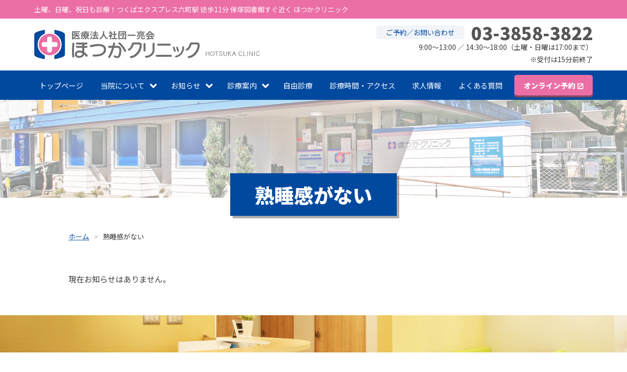

--- FILE ---
content_type: text/html; charset=UTF-8
request_url: https://www.hotsuka-cl.jp/tag/no-feeling-of-sound-sleep/
body_size: 5129
content:

<!DOCTYPE html>
<html lang="ja">
<head>
  <meta charset="utf-8">
  <meta name="viewport" content="width=device-width, initial-scale=1, shrink-to-fit=no">
  <!-- タイトルの指定 -->
  <link rel="shortcut icon" href="https://www.hotsuka-cl.jp/wp-content/themes/enpawar-vol2-hotsuka/images/material/favicon.ico">
  <meta property="og:image" content="/wp-content/themes/enpawar-vol2-hotsuka/images/material/ogp.png">
  <title>熟睡感がない | ほつかクリニック</title>

<!-- All In One SEO Pack 3.7.1[408,438] -->
<meta name="description"  content="じゅくすいかんがない" />

<script type="application/ld+json" class="aioseop-schema">{"@context":"https://schema.org","@graph":[{"@type":"Organization","@id":"https://www.hotsuka-cl.jp/#organization","url":"https://www.hotsuka-cl.jp/","name":"ほつかクリニック","sameAs":[]},{"@type":"WebSite","@id":"https://www.hotsuka-cl.jp/#website","url":"https://www.hotsuka-cl.jp/","name":"ほつかクリニック","publisher":{"@id":"https://www.hotsuka-cl.jp/#organization"},"potentialAction":{"@type":"SearchAction","target":"https://www.hotsuka-cl.jp/?s={search_term_string}","query-input":"required name=search_term_string"}},{"@type":"CollectionPage","@id":"https://www.hotsuka-cl.jp/tag/no-feeling-of-sound-sleep/#collectionpage","url":"https://www.hotsuka-cl.jp/tag/no-feeling-of-sound-sleep/","inLanguage":"ja","name":"熟睡感がない","isPartOf":{"@id":"https://www.hotsuka-cl.jp/#website"},"breadcrumb":{"@id":"https://www.hotsuka-cl.jp/tag/no-feeling-of-sound-sleep/#breadcrumblist"},"description":"じゅくすいかんがない"},{"@type":"BreadcrumbList","@id":"https://www.hotsuka-cl.jp/tag/no-feeling-of-sound-sleep/#breadcrumblist","itemListElement":[{"@type":"ListItem","position":1,"item":{"@type":"WebPage","@id":"https://www.hotsuka-cl.jp/","url":"https://www.hotsuka-cl.jp/","name":"ほつかクリニック | 土曜、日曜、祝日も診療！ つくばエクスプレス六町駅 徒歩11分 保塚図書館すぐ近く"}},{"@type":"ListItem","position":2,"item":{"@type":"WebPage","@id":"https://www.hotsuka-cl.jp/tag/no-feeling-of-sound-sleep/","url":"https://www.hotsuka-cl.jp/tag/no-feeling-of-sound-sleep/","name":"熟睡感がない"}}]}]}</script>
<!-- All In One SEO Pack -->
<link rel='stylesheet' id='wp-block-library-css'  href='https://www.hotsuka-cl.jp/wp-includes/css/dist/block-library/style.min.css' type='text/css' media='all' />
<link rel='stylesheet' id='contact-form-7-css'  href='https://www.hotsuka-cl.jp/wp-content/plugins/contact-form-7/includes/css/styles.css' type='text/css' media='all' />
<link rel='stylesheet' id='font-css'  href='//fonts.googleapis.com/css2?family=Noto+Sans+JP%3Awght%40400%3B900&#038;display=swap%22+rel%3D%22stylesheet' type='text/css' media='all' />
<link rel='stylesheet' id='icon-css-css'  href='//fonts.googleapis.com/icon?family=Material+Icons#038;ver=5.5.3%20rel=stylesheet' type='text/css' media='all' />
<link rel='stylesheet' id='default-css'  href='https://www.hotsuka-cl.jp/wp-content/themes/enpawar-vol2-hotsuka/style.css' type='text/css' media='all' />
<link rel='stylesheet' id='hint-css'  href='https://www.hotsuka-cl.jp/wp-content/themes/enpawar-vol2-hotsuka/plugin/scroll-hint.css' type='text/css' media='all' />
<link rel='stylesheet' id='jquery-ui-style-css'  href='//ajax.googleapis.com/ajax/libs/jqueryui/1.10.3/themes/ui-lightness/jquery-ui.css' type='text/css' media='all' />
<link rel='stylesheet' id='layout-css'  href='https://www.hotsuka-cl.jp/wp-content/themes/enpawar-vol2-hotsuka/css/style.css' type='text/css' media='all' />
  <script>
    (function(i,s,o,g,r,a,m){i['GoogleAnalyticsObject']=r;i[r]=i[r]||function(){
    (i[r].q=i[r].q||[]).push(arguments)},i[r].l=1*new Date();a=s.createElement(o),
    m=s.getElementsByTagName(o)[0];a.async=1;a.src=g;m.parentNode.insertBefore(a,m)
    })(window,document,'script','https://www.google-analytics.com/analytics.js','ga');

    ga('create', 'UA-104201329-1', 'auto');
    ga('send', 'pageview');

  </script>
</head>
<body>
<div class="contentWrapper">
    <header class="header">
        <div class="header__title">
                        <p class="header__wrapper">土曜、日曜、祝日も診療！つくばエクスプレス六町駅 徒歩11分 保塚図書館すぐ近く ほつかクリニック</p>
                    </div>
        <div class="header__followingMenu" id="js-spNav">
            <div class="header__contents">
                <div class="header__logo"><a href="https://www.hotsuka-cl.jp/"><img src="https://www.hotsuka-cl.jp/wp-content/themes/enpawar-vol2-hotsuka/images/material/logo.svg" width="365" height="51" alt="医療法人社団一亮会ほつかクリニック"></a></div>
                <div class="header__info">
                    <p class="header__contact"><span class="header__contactTitle">ご予約／お問い合わせ</span><a href="tel:0338583822" class="header__telNum"><span>03-3858-3822</span></a></p>
                    <p class="header__officeHour">
                        <!--午前 -->9:00～13:00 ／
                        <!--午後 -->14:30～18:00（土曜・日曜は17:00まで）<br>※受付は15分前終了</p>
                </div>
            </div>
            <nav role="navigation" class="header__navi" id="js-navi" aria-label="このサイトのナビゲーション">
                <button type="button" class="header__controlButton" id="js-naviCtrl" aria-haspopup="true" aria-controls="js-menu" aria-expanded="true">
                    <svg role="img" viewBox="0 0 35 35" width="35" height="35" aria-labelledby="controlButton" sxmlns="http://www.w3.org/2000/svg">
                        <title id="controlButton">メニューコントロール</title>
                        <rect y="0" width="35" height="5" rx="3" ry="3" class="hamburger"></rect>
                        <rect y="13" width="35" height=5 rx="3" ry="3" class="hamburger"></rect>
                        <rect y="26" width="35" height="5" rx="3" ry="3" class="hamburger"></rect>
                    </svg>
                </button>
                <div class="header__menuWrap" id="js-menu">
                    <ul id="menu-main-menu" class="header__menu"><li id="menu-item-1409" class="header__menuItem menu-item menu-item-type-post_type menu-item-object-page menu-item-home menu-item-1409"><a href="https://www.hotsuka-cl.jp/">トップページ</a></li>
<li id="menu-item-1399" class="header__menuItem menu-item menu-item-type-custom menu-item-object-custom menu-item-has-children menu-item-1399"><a>当院について</a>
<ul class="sub-menu">
	<li id="menu-item-618" class="menu-item menu-item-type-post_type menu-item-object-page menu-item-618"><a href="https://www.hotsuka-cl.jp/greeting/">理念・ごあいさつ</a></li>
	<li id="menu-item-613" class="menu-item menu-item-type-post_type menu-item-object-page menu-item-613"><a href="https://www.hotsuka-cl.jp/clinic/">医院紹介</a></li>
	<li id="menu-item-614" class="menu-item menu-item-type-post_type menu-item-object-page menu-item-614"><a href="https://www.hotsuka-cl.jp/doctor/">医師紹介</a></li>
	<li id="menu-item-1811" class="menu-item menu-item-type-post_type menu-item-object-page menu-item-1811"><a href="https://www.hotsuka-cl.jp/credit/">クレジット決済のご案内</a></li>
</ul>
</li>
<li id="menu-item-1413" class="header__menuItem menu-item menu-item-type-custom menu-item-object-custom menu-item-has-children menu-item-1413"><a>お知らせ</a>
<ul class="sub-menu">
	<li id="menu-item-1597" class="menu-item menu-item-type-post_type menu-item-object-page menu-item-1597"><a href="https://www.hotsuka-cl.jp/newslist/">お知らせ一覧</a></li>
	<li id="menu-item-1598" class="menu-item menu-item-type-post_type menu-item-object-page menu-item-1598"><a href="https://www.hotsuka-cl.jp/eventinfo/">イベント情報</a></li>
</ul>
</li>
<li id="menu-item-1393" class="header__menuItem menu-item menu-item-type-custom menu-item-object-custom menu-item-has-children menu-item-1393"><a>診療案内</a>
<ul class="sub-menu">
	<li id="menu-item-1394" class="menu-item menu-item-type-post_type menu-item-object-page menu-item-1394"><a href="https://www.hotsuka-cl.jp/treatment/">診療内容</a></li>
	<li id="menu-item-973" class="menu-item menu-item-type-post_type menu-item-object-page menu-item-973"><a href="https://www.hotsuka-cl.jp/treatment/internal/">総合内科</a></li>
	<li id="menu-item-628" class="menu-item menu-item-type-post_type menu-item-object-page menu-item-628"><a href="https://www.hotsuka-cl.jp/treatment/diabetes-medicine-department/">糖尿病内科</a></li>
	<li id="menu-item-626" class="menu-item menu-item-type-post_type menu-item-object-page menu-item-626"><a href="https://www.hotsuka-cl.jp/treatment/dermatology/">皮膚科</a></li>
	<li id="menu-item-620" class="menu-item menu-item-type-post_type menu-item-object-page menu-item-620"><a href="https://www.hotsuka-cl.jp/treatment/allergies/">アレルギー科</a></li>
	<li id="menu-item-624" class="menu-item menu-item-type-post_type menu-item-object-page menu-item-624"><a href="https://www.hotsuka-cl.jp/treatment/endocrine-internal/">内分泌内科</a></li>
	<li id="menu-item-1744" class="menu-item menu-item-type-post_type menu-item-object-page menu-item-1744"><a href="https://www.hotsuka-cl.jp/treatment/cardiology/">循環器内科</a></li>
	<li id="menu-item-1743" class="menu-item menu-item-type-post_type menu-item-object-page menu-item-1743"><a href="https://www.hotsuka-cl.jp/treatment/gastro/">消化器内科</a></li>
	<li id="menu-item-625" class="menu-item menu-item-type-post_type menu-item-object-page menu-item-625"><a href="https://www.hotsuka-cl.jp/treatment/respiratory/">呼吸器内科</a></li>
	<li id="menu-item-1412" class="menu-item menu-item-type-post_type menu-item-object-page menu-item-1412"><a href="https://www.hotsuka-cl.jp/homehealth/">訪問診療</a></li>
	<li id="menu-item-621" class="menu-item menu-item-type-post_type menu-item-object-page menu-item-621"><a href="https://www.hotsuka-cl.jp/treatment/snore/">いびき外来</a></li>
	<li id="menu-item-627" class="menu-item menu-item-type-post_type menu-item-object-page menu-item-627"><a href="https://www.hotsuka-cl.jp/treatment/non-smoking/">禁煙外来</a></li>
	<li id="menu-item-1105" class="menu-item menu-item-type-post_type menu-item-object-page menu-item-1105"><a href="https://www.hotsuka-cl.jp/possible_checkup/">検査・処置</a></li>
	<li id="menu-item-1416" class="menu-item menu-item-type-post_type menu-item-object-page menu-item-1416"><a href="https://www.hotsuka-cl.jp/treatment/examination/">健康診断・予防接種</a></li>
</ul>
</li>
<li id="menu-item-1417" class="header__menuItem menu-item menu-item-type-post_type menu-item-object-page menu-item-1417"><a href="https://www.hotsuka-cl.jp/own-expense/">自由診療</a></li>
<li id="menu-item-631" class="header__menuItem menu-item menu-item-type-post_type menu-item-object-page menu-item-631"><a href="https://www.hotsuka-cl.jp/access/">診療時間・アクセス</a></li>
<li id="menu-item-1398" class="header__menuItem menu-item menu-item-type-post_type menu-item-object-page menu-item-1398"><a href="https://www.hotsuka-cl.jp/recruit/">求人情報</a></li>
<li id="menu-item-616" class="header__menuItem menu-item menu-item-type-post_type menu-item-object-page menu-item-616"><a href="https://www.hotsuka-cl.jp/question/">よくある質問</a></li>
<li id="menu-item-662" class="header__reservation menu-item menu-item-type-custom menu-item-object-custom menu-item-662"><a target="_blank" rel="noopener noreferrer" href="https://ssl.fdoc.jp/reserve/subjectlist/index/cid/x4053987?SITE_CODE=hp">オンライン予約</a></li>
</ul>                </div>
            </nav>
        </div>
    </header>
    <!-- ページコンテンツ -->
    <main>
<header class="pageHeader">
  <h1 class="pageHeader__text">熟睡感がない</h1>  <ul class="breadcrumb"><li class="breadcrumb__list"><a href="https://www.hotsuka-cl.jp"><span>ホーム</span></a></li><li class="breadcrumb__list breadcrumb__list--current"><span>熟睡感がない</span></li></ul></header><!-- .entry-header -->
<article class="mainContents">
      <p>現在お知らせはありません。</p>
  </article>

</main>
<div id="page-top">
  <a class="arrow sample5-6" href="#top">TOP</a>
</div>
<footer class="footer">
  <div class="footer__clinicInfo">
    <div class="footer__clinicLogo"><img src="https://www.hotsuka-cl.jp/wp-content/themes/enpawar-vol2-hotsuka/images/material/f_logo.svg" width="152" height="117" alt="ほつかクリニック"></div>
    <div class="footer__clinicDetail">
      <p class="clinicInfo__department">総合内科 ／ 糖尿病内科 ／ 皮膚科 ／ アレルギー科 ／ 内分泌内科 ／ 循環器内科 ／ 消化器内科 ／ 呼吸器内科 ／ 訪問診療</p>
      <p class="clinicInfo__clinicName"><span class="clinicInfo__corporationName">医療法人社団一亮会</span><br> ほつかクリニック</p>
      <p class="clinicInfo__address">〒121-0072 東京都足立区保塚町18-15</p>
      <ul class="clinkcInfo__contact">
        <li>TEL:<a href="tel:0338583822">03-3858-3822</a></li>
        <li>FAX:03-3858-3837</li>
        <li>MAIL:<a href="mailto:info@ichi-ryou.jp">info@ichi-ryou.jp</a></li>
      </ul>
    </div>
    <div class="footer__officeHour">

      <table class="table table--officeHour">
        <tr class="table__heading">
          <th>診療時間</th>
          <th>月</th>
          <th>火</th>
          <th>水</th>
          <th>木</th>
          <th>金</th>
          <th>土</th>
          <th>日</th>
          <th>祝</th>
        </tr>
        <tr>
          <th>9:00〜13:00</th>
          <td>●</td>
          <td>●</td>
          <td>●</td>
          <td>●</td>
          <td>●</td>
          <td>●</td>
          <td>●</td>
          <td>●</td>
        </tr>
        <tr>
          <th>14:30〜18:00</th>
          <td>●</td>
          <td>●</td>
          <td>●</td>
          <td>●</td>
          <td>●</td>
          <td>▲</td>
          <td>▲</td>
          <td>●</td>
        </tr>
      </table>
      <p class="table--officeHour__note">▲：土曜・日曜は17:00まで<br>※受付は15分前終了<br>皮膚科診察日：水の午前、土終日、日終日<br>　※変更になる場合もございますので、担当医カレンダー表をご確認ください。<br>　※日によって医師の専門科目が違うため、初診の場合はクリニックまでお問い合わせください。</p>
      <div class="credits">
        <p class="footer__title">ご利用可能電子マネー・各種クレジットカード</p>
        <div class="align-center"><img src="https://www.hotsuka-cl.jp/wp-content/themes/enpawar-vol2-hotsuka/images/material/img_credits_l.png" alt="VISA、Mastercard、JCB、アメリカン・エキスプレス、ダイナースクラブ、ディスカバー、銀聯（UnionPay）、nanaco、waon、楽天Edy、QUICPay、QUICPay＋、Kitaca、Suica、PASMO、TOICA、manaca、ICOCA、SUGOCA、nimoca、はやかけん"></div>
      </div>
    </div>
  </div>
  <div class="footer__banner">
    <ul class="banners">
      <li class="banner__item"><a href="https://niihori-cl.jp/" target="_blank"><img src="https://www.hotsuka-cl.jp/wp-content/themes/enpawar-vol2-hotsuka/images/material/bnr_niihori@2x.png" alt="医療法人社団吉心会にいほりクリニック"></a></li>
      <li class="banner__item"><a href="https://www.hotsukakodomo.jp/" target="_blank"><img src="https://www.hotsuka-cl.jp/wp-content/themes/enpawar-vol2-hotsuka/images/material/bnr_kodomo@2x.png" alt="医療法人社団一亮会ほつかこどもクリニック"></a></li>
    </ul>
  </div>
  <div class="footer__links">
    <div class="footer__linksInner">
      <ul id="menu-footer-menu1" class="footer__linkList"><li id="menu-item-635" class="menu-item menu-item-type-post_type menu-item-object-page menu-item-home menu-item-635"><a href="https://www.hotsuka-cl.jp/">トップページ</a></li>
<li id="menu-item-1418" class="nolink menu-item menu-item-type-custom menu-item-object-custom menu-item-has-children menu-item-1418"><a>当院について</a>
<ul class="sub-menu">
	<li id="menu-item-1419" class="menu-item menu-item-type-post_type menu-item-object-page menu-item-1419"><a href="https://www.hotsuka-cl.jp/greeting/">理念・ごあいさつ</a></li>
	<li id="menu-item-1420" class="menu-item menu-item-type-post_type menu-item-object-page menu-item-1420"><a href="https://www.hotsuka-cl.jp/clinic/">医院紹介</a></li>
	<li id="menu-item-1421" class="menu-item menu-item-type-post_type menu-item-object-page menu-item-1421"><a href="https://www.hotsuka-cl.jp/doctor/">医師紹介</a></li>
	<li id="menu-item-1908" class="menu-item menu-item-type-post_type menu-item-object-page menu-item-1908"><a href="https://www.hotsuka-cl.jp/credit/">クレジット決済のご案内</a></li>
</ul>
</li>
<li id="menu-item-1813" class="nolink menu-item menu-item-type-custom menu-item-object-custom menu-item-has-children menu-item-1813"><a>お知らせ</a>
<ul class="sub-menu">
	<li id="menu-item-1814" class="menu-item menu-item-type-post_type menu-item-object-page menu-item-1814"><a href="https://www.hotsuka-cl.jp/newslist/">お知らせ一覧</a></li>
</ul>
</li>
</ul>      <ul id="menu-footer-menu2" class="footer__linkList"><li id="menu-item-1436" class="nolink menu-item menu-item-type-custom menu-item-object-custom menu-item-has-children menu-item-1436"><a>診療案内</a>
<ul class="sub-menu">
	<li id="menu-item-1435" class="menu-item menu-item-type-post_type menu-item-object-page menu-item-1435"><a href="https://www.hotsuka-cl.jp/treatment/">診療内容</a></li>
	<li id="menu-item-972" class="menu-item menu-item-type-post_type menu-item-object-page menu-item-972"><a href="https://www.hotsuka-cl.jp/treatment/internal/">総合内科</a></li>
	<li id="menu-item-657" class="menu-item menu-item-type-post_type menu-item-object-page menu-item-657"><a href="https://www.hotsuka-cl.jp/treatment/diabetes-medicine-department/">糖尿病内科</a></li>
	<li id="menu-item-655" class="menu-item menu-item-type-post_type menu-item-object-page menu-item-655"><a href="https://www.hotsuka-cl.jp/treatment/dermatology/">皮膚科</a></li>
	<li id="menu-item-649" class="menu-item menu-item-type-post_type menu-item-object-page menu-item-649"><a href="https://www.hotsuka-cl.jp/treatment/allergies/">アレルギー科</a></li>
	<li id="menu-item-653" class="menu-item menu-item-type-post_type menu-item-object-page menu-item-653"><a href="https://www.hotsuka-cl.jp/treatment/endocrine-internal/">内分泌内科</a></li>
	<li id="menu-item-1739" class="menu-item menu-item-type-post_type menu-item-object-page menu-item-1739"><a href="https://www.hotsuka-cl.jp/treatment/cardiology/">循環器内科</a></li>
	<li id="menu-item-1738" class="menu-item menu-item-type-post_type menu-item-object-page menu-item-1738"><a href="https://www.hotsuka-cl.jp/treatment/gastro/">消化器内科</a></li>
	<li id="menu-item-654" class="menu-item menu-item-type-post_type menu-item-object-page menu-item-654"><a href="https://www.hotsuka-cl.jp/treatment/respiratory/">呼吸器内科</a></li>
	<li id="menu-item-1816" class="menu-item menu-item-type-post_type menu-item-object-page menu-item-1816"><a href="https://www.hotsuka-cl.jp/homehealth/">訪問診療</a></li>
	<li id="menu-item-650" class="menu-item menu-item-type-post_type menu-item-object-page menu-item-650"><a href="https://www.hotsuka-cl.jp/treatment/snore/">いびき外来</a></li>
	<li id="menu-item-656" class="menu-item menu-item-type-post_type menu-item-object-page menu-item-656"><a href="https://www.hotsuka-cl.jp/treatment/non-smoking/">禁煙外来</a></li>
	<li id="menu-item-1817" class="menu-item menu-item-type-post_type menu-item-object-page menu-item-1817"><a href="https://www.hotsuka-cl.jp/possible_checkup/">検査・処置</a></li>
	<li id="menu-item-1431" class="menu-item menu-item-type-post_type menu-item-object-page menu-item-1431"><a href="https://www.hotsuka-cl.jp/treatment/examination/">健康診断・予防接種</a></li>
</ul>
</li>
</ul>      <ul id="menu-footer-menu3" class="footer__linkList"><li id="menu-item-1432" class="menu-item menu-item-type-post_type menu-item-object-page menu-item-1432"><a href="https://www.hotsuka-cl.jp/own-expense/">自由診療</a></li>
<li id="menu-item-1433" class="menu-item menu-item-type-post_type menu-item-object-page menu-item-1433"><a href="https://www.hotsuka-cl.jp/access/">診療時間・アクセス</a></li>
<li id="menu-item-1818" class="menu-item menu-item-type-post_type menu-item-object-page menu-item-1818"><a href="https://www.hotsuka-cl.jp/recruit/">求人情報</a></li>
<li id="menu-item-1434" class="menu-item menu-item-type-post_type menu-item-object-page menu-item-1434"><a href="https://www.hotsuka-cl.jp/question/">よくある質問</a></li>
</ul>    </div>
  </div>
  <div class="footer__copyright"> <small>Copyright © Hotsuka Clinic. All Rights Reserved.</small> </div>
</footer>
</div><script type='text/javascript' src='https://www.hotsuka-cl.jp/wp-includes/js/jquery/jquery.js'></script>
<script type='text/javascript' src='https://www.hotsuka-cl.jp/wp-includes/js/jquery/jquery-migrate.min.js'></script>
<script type='text/javascript'>
/* <![CDATA[ */
var wpcf7 = {"apiSettings":{"root":"https:\/\/www.hotsuka-cl.jp\/wp-json\/contact-form-7\/v1","namespace":"contact-form-7\/v1"}};
/* ]]> */
</script>
<script type='text/javascript' src='https://www.hotsuka-cl.jp/wp-content/plugins/contact-form-7/includes/js/scripts.js'></script>
<script type='text/javascript' src='https://www.hotsuka-cl.jp/wp-content/themes/enpawar-vol2-hotsuka/plugin/scroll-hint.min.js'></script>
<script type='text/javascript' src='https://www.hotsuka-cl.jp/wp-content/themes/enpawar-vol2-hotsuka/plugin/yubinbango.js'></script>
<script type='text/javascript' src='https://www.hotsuka-cl.jp/wp-content/themes/enpawar-vol2-hotsuka/plugin/scrollSwitchAnimation.js'></script>
<script type='text/javascript' src='https://www.hotsuka-cl.jp/wp-content/themes/enpawar-vol2-hotsuka/plugin/jquery.matchHeight.js'></script>
<script type='text/javascript' src='//ajax.googleapis.com/ajax/libs/jqueryui/1/jquery-ui.min.js'></script>
<script type='text/javascript' src='https://www.hotsuka-cl.jp/wp-content/themes/enpawar-vol2-hotsuka/js/common.js'></script>
<script>
document.addEventListener( 'wpcf7mailsent', function( event ) {
location = '/thanks/'; /* 遷移先のURL */
}, false );
</script></body>
</html>

--- FILE ---
content_type: text/css
request_url: https://www.hotsuka-cl.jp/wp-content/themes/enpawar-vol2-hotsuka/css/style.css
body_size: 11118
content:
@charset "UTF-8";
/* Scss Document */
html,
body,
div,
span,
object,
iframe,
h1,
h2,
h3,
h4,
h5,
h6,
blockquote,
pre,
abbr,
address,
cite,
code,
del,
dfn,
em,
img,
ins,
kbd,
q,
samp,
small,
strong,
sub,
sup,
var,
b,
i,
dl,
dt,
dd,
fieldset,
form,
label,
legend,
table,
caption,
tbody,
tfoot,
thead,
tr,
th,
td,
article,
aside,
canvas,
details,
figcaption,
figure,
footer,
header,
hgroup,
menu,
nav,
section,
summary,
time,
mark,
audio,
video {
  margin: 0;
  padding: 0;
  border: 0;
  outline: 0;
  font-size: 100%;
  vertical-align: baseline;
  background: transparent;
  -webkit-box-sizing: border-box;
          box-sizing: border-box;
}

article,
aside,
details,
figcaption,
figure,
footer,
header,
hgroup,
menu,
nav,
section {
  display: block;
}

html {
  font-size: 10px;
}

body {
  margin: 0;
  padding: 0;
  background-color: #fff;
  color: #393838;
  font-size: 1.6rem;
  font-family: 'Noto Sans JP', 'Helvetica Neue', 'Yu Gothic Medium', '游ゴシック Medium', '游ゴシック体', 'Hiragino Kaku Gothic Pro', 'ヒラギノ角ゴ Pro W3', 'ＭＳ Ｐゴシック', sans-serif;
  line-height: 1.8;
}

img {
  max-width: 100%;
  height: auto;
  vertical-align: bottom;
}

ul {
  padding-left: 1em;
  list-style: none;
}

ul li {
  position: relative;
}

ul li::before {
  position: absolute;
  content: '・';
  color: #333;
  top: 0;
  left: -20px;
}

ol {
  padding-left: 0;
  counter-reset: note;
}

ol > li {
  position: relative;
  padding-left: 1.2em;
  display: block;
}

ol > li::before {
  counter-increment: note;
  content: counter(note) ".";
  position: absolute;
  color: #333;
  top: 0;
  left: 0;
}

ol .brackets-limit-over {
  padding-left: 2em;
}

p {
  margin-top: 0;
}

a {
  color: #00499f;
}

a:hover {
  text-decoration: none;
}

table {
  border-collapse: collapse;
  border-spacing: 0;
}

figcaption {
  margin-top: 10px;
  font-size: 1.2rem;
}

/* ----------------
* Common
----------------  */
/* Scss Document */
/* メインコンテンツ
----------------------------------------------------------*/
.mainContents {
  margin: 6rem auto;
  width: 1000px;
}

@media only screen and (max-width: 1000px) {
  .mainContents {
    width: 92%;
  }
}

.mainContents > *:first-child {
  margin-top: 0;
}

.mainContents--reservation {
  margin: 6rem auto 0;
}

/* インナーボックス
----------------------------------------------------------*/
.inner {
  position: relative;
  width: 1000px;
  margin-left: auto;
  margin-right: auto;
}

@media only screen and (max-width: 1000px) {
  .inner {
    width: 92%;
  }
}

.inner--wide {
  width: 1340px;
}

.inner--default {
  width: 1000px;
}

@media only screen and (max-width: 1000px) {
  .inner--default {
    width: 92%;
  }
}

.inner--narrow {
  width: 830px;
}

@media only screen and (max-width: 1000px) {
  .inner--narrow {
    width: 92%;
  }
}

/* セクション
----------------------------------------------------------*/
.section + .section {
  margin-top: 80px;
}

.section .section {
  margin-top: 48px;
}

* + .section {
  margin-top: 48px;
}

/* アイコン
----------------------------------------------------------*/
.icon {
  padding: 0 10px;
  border-radius: 10px;
  text-decoration: none;
}

.icon--new {
  color: #fff;
  background-color: #eb6ea5;
}

/* ボタン
----------------------------------------------------------*/
.button, .form .wpcf7-submit, .header__reservation a {
  position: relative;
  display: inline-block;
  padding: 7.5px 18px;
  color: #fff;
  font-size: 1.6rem;
  text-align: center;
  text-decoration: none;
  border: none;
  border-radius: 5px;
  -webkit-box-sizing: border-box;
          box-sizing: border-box;
  -webkit-box-shadow: 0 4px 0 0 #194270;
          box-shadow: 0 4px 0 0 #194270;
  background-color: #00499f;
  cursor: pointer;
  outline: none;
  -webkit-appearance: none;
     -moz-appearance: none;
          appearance: none;
}

.button:hover, .form .wpcf7-submit:hover, .header__reservation a:hover {
  top: 4px;
  -webkit-box-shadow: 0 0 0 0 transparent;
          box-shadow: 0 0 0 0 transparent;
}

.button--full {
  display: block;
  width: 100%;
  font-size: 2.2rem;
}

.button--L, .form .wpcf7-submit {
  width: 50%;
  font-size: 2.2rem;
}

@media only screen and (max-width: 767px) {
  .button--L, .form .wpcf7-submit {
    width: 100%;
  }
}

.button--notice, .form .wpcf7-submit, .header__reservation a {
  background-color: #eb6ea5;
  -webkit-box-shadow: 0px 4px 0px 0px #804762;
          box-shadow: 0px 4px 0px 0px #804762;
}

.button--arrow {
  position: relative;
  padding-left: 20px;
  padding-right: 50px;
}

@media only screen and (max-width: 767px) {
  .button--arrow {
    text-align: left;
  }
}

.button--arrow:after {
  content: '';
  position: absolute;
  top: 50%;
  right: 20px;
  margin-top: -5px;
  margin-left: 5px;
  width: 20px;
  height: 9px;
  background: transparent url("../images/material/ico_arrow_w.svg") no-repeat left top;
  background-size: contain;
}

.button--blank {
  position: relative;
  padding-left: 20px;
  padding-right: 20px;
}

@media only screen and (max-width: 767px) {
  .button--blank {
    text-align: left;
  }
}

.button--blank:after {
  font-family: 'Material Icons';
  content: "\e895";
  display: -webkit-inline-box;
  display: -webkit-inline-flex;
  display: -ms-inline-flexbox;
  display: inline-flex;
  padding-left: 0.2em;
  line-height: 1.4;
  vertical-align: middle;
}

/* 見出し
----------------------------------------------------------*/
.pageHeader {
  position: relative;
  padding-top: 15rem;
  text-align: center;
}

.pageHeader:before {
  content: '';
  position: absolute;
  left: 0;
  top: 0;
  display: block;
  width: 100%;
  height: 200px;
  background: transparent url("../images/material/mv01.jpg") no-repeat center bottom;
  background-size: cover;
  opacity: 0.5;
  z-index: -1;
}

.pageHeader__text {
  max-width: 70%;
  display: inline-block;
  margin: 0;
  padding: 7.5px 50px 7.5px;
  color: #fff;
  font-size: 4rem;
  font-weight: bold;
  background: #00499f;
  -webkit-box-shadow: 5px 5px 0px 0px rgba(0, 0, 0, 0.32);
          box-shadow: 5px 5px 0px 0px rgba(0, 0, 0, 0.32);
}

@media only screen and (max-width: 1000px) {
  .pageHeader__text {
    font-size: 3.2rem;
  }
}

@media only screen and (max-width: 767px) {
  .pageHeader__text {
    font-size: 2.4rem;
    padding: 25px;
  }
}

.ttl-L {
  position: relative;
  margin: 0 0 5rem;
  padding: 0 0 1rem;
  color: #00499f;
  font-size: 3rem;
  font-weight: bold;
  text-align: center;
  border-bottom: 5px solid #f1f4f9;
}

@media only screen and (max-width: 767px) {
  .ttl-L {
    font-size: 2.8rem;
    line-height: 1.3;
    padding: 0 0 1.5rem;
  }
}

.ttl-L:after {
  content: '';
  position: absolute;
  left: 30%;
  bottom: -5px;
  width: 40%;
  height: 5px;
  background-color: #00499f;
}

.ttl-M {
  margin: 3rem 0;
  color: #00499f;
  font-size: 2.6rem;
  text-align: center;
  overflow: hidden;
}

@media only screen and (max-width: 767px) {
  .ttl-M {
    font-size: 2.4rem;
  }
}

.ttl-M span {
  display: inline-block;
  position: relative;
  max-width: 70%;
}

@media only screen and (max-width: 767px) {
  .ttl-M span {
    max-width: 65%;
  }
}

.ttl-M span:before, .ttl-M span:after {
  content: '';
  position: absolute;
  bottom: 50%;
  width: 100vw;
  border-bottom: 3px solid #00499f;
}

.ttl-M span:before {
  right: 100%;
  margin-right: 3rem;
}

@media only screen and (max-width: 767px) {
  .ttl-M span:before {
    margin-right: 1rem;
  }
}

.ttl-M span:after {
  left: 100%;
  margin-left: 3rem;
}

@media only screen and (max-width: 767px) {
  .ttl-M span:after {
    margin-left: 1rem;
  }
}

.ttl-S {
  margin: 2rem 0;
  color: #00499f;
  font-size: 2rem;
}

/* 表示揃え
----------------------------------------------------------*/
.text-center {
  text-align: center;
}

.text-left {
  text-align: left;
}

.text-right {
  text-align: right;
}

/* WP画像レイアウト調整用 */
.aligncenter {
  display: block;
  margin: 0 auto;
  text-align: center;
}

.alignleft {
  display: block;
  margin: 0 auto 0 0;
  text-align: left;
}

.alignright {
  display: block;
  margin: 0 0 0 auto;
}

/* テキスト装飾
----------------------------------------------------------*/
.text-bold {
  font-weight: bold;
}

.text-normal {
  font-weight: normal;
}

.em-text {
  color: #eb6ea5;
  font-weight: bold;
}

.em-text {
  color: #eb6ea5;
  font-weight: bold;
}

.annotation {
  font-size: 1.2rem;
}

/* 表示
----------------------------------------------------------*/
.for-pc {
  display: block;
}

@media only screen and (max-width: 767px) {
  .for-pc {
    display: none;
  }
}

.for-sp {
  display: none;
}

@media only screen and (max-width: 767px) {
  .for-sp {
    display: block;
  }
}

/* パンくず
----------------------------------------------------------*/
.breadcrumb {
  width: 92%;
  max-width: 1000px;
  margin: 3rem auto 0;
  padding: 0;
  display: -webkit-box;
  display: -webkit-flex;
  display: -ms-flexbox;
  display: flex;
  -webkit-box-align: center;
  -webkit-align-items: center;
      -ms-flex-align: center;
          align-items: center;
  -webkit-box-pack: start;
  -webkit-justify-content: flex-start;
      -ms-flex-pack: start;
          justify-content: flex-start;
  -webkit-flex-wrap: wrap;
      -ms-flex-wrap: wrap;
          flex-wrap: wrap;
  list-style: none;
  font-size: 1.4rem;
  list-style: none;
}

.breadcrumb__list::before {
  content: '';
  position: relative;
  left: 0;
}

.breadcrumb__list--current {
  overflow: hidden;
  text-overflow: ellipsis;
  white-space: nowrap;
}

.breadcrumb__list a {
  white-space: nowrap;
}

.breadcrumb__list + .breadcrumb__list:before {
  content: '>';
  display: inline-block;
  padding-right: 1rem;
  padding-left: 1rem;
  color: #ada4a4;
}

/* コピー文
----------------------------------------------------------*/
.copy {
  margin: 5rem 0;
  color: #00499f;
  font-size: 2.5rem;
  font-weight: bold;
  text-align: center;
}

/* リード
----------------------------------------------------------*/
.lead {
  margin: 0 auto 5rem;
  padding: 2.4rem;
  background-color: #ecf4ff;
}

.lead p {
  margin-bottom: 0;
}

.lead p + p {
  margin-top: 1em;
}

/* リスト
----------------------------------------------------------*/
/* ■リスト */
.square-list {
  margin: 1.6rem 0;
  padding-left: 1em;
}

.square-list li {
  position: relative;
  display: block;
}

.square-list li::before {
  position: absolute;
  content: '■';
  color: #333;
  top: 0;
  left: -20px;
}

/* ※リスト */
p.note-list {
  padding-left: 1em;
  position: relative;
  display: block;
}

p.note-list::before {
  position: absolute;
  content: '※';
  color: #393838;
  top: 0;
  left: 0;
}

ul.note-list {
  margin: 1.6rem 0;
  padding-left: 0;
}

ul.note-list li {
  padding-left: 1em;
  position: relative;
  display: block;
}

ul.note-list li::before {
  position: absolute;
  content: '※';
  color: #393838;
  top: 0;
  left: 0;
}

/* ※番号 リスト */
.notecount-list {
  margin: 1.6rem 0;
  padding-left: 0;
  counter-reset: note;
}

.notecount-list li {
  position: relative;
  padding-left: 2em;
  display: block;
}

.notecount-list li::before {
  counter-increment: note;
  content: "※" counter(note);
  position: absolute;
  color: #333;
  top: 0;
  left: 0;
}

/* 改行揃え)番号 */
.number-list {
  margin: 1.6rem 0;
  padding-left: 0;
  counter-reset: note;
}

.number-list > li {
  position: relative;
  padding-left: 1.2em;
  display: block;
}

.number-list > li::before {
  counter-increment: note;
  content: counter(note) ".";
  position: absolute;
  color: #333;
  top: 0;
  left: 0;
}

.number-list .brackets-limit-over {
  padding-left: 2em;
}

/* 改行揃え()番号 */
.bracketsw-list {
  margin: 1.6rem 0;
  padding-left: 0;
  counter-reset: note;
}

.bracketsw-list > li {
  position: relative;
  padding-left: 1.4em;
  display: block;
}

.bracketsw-list > li::before {
  counter-increment: note;
  content: "(" counter(note) ")";
  position: absolute;
  color: #333;
  top: 0;
  left: 0;
}

/* チェックマーク */
.checkmark {
  padding-left: 2em;
  position: relative;
}

.checkmark::before, .checkmark::after {
  content: '';
  display: block;
  position: absolute;
}

.checkmark::before {
  width: 16px;
  height: 16px;
  background: #ffffff;
  border: 1px solid #000000;
  left: 0;
  top: 2px;
}

.checkmark::after {
  border-left: 2px solid #ff0000;
  border-bottom: 2px solid #ff0000;
  width: 18px;
  height: 5px;
  -webkit-transform: rotate(-45deg);
  -ms-transform: rotate(-45deg);
      transform: rotate(-45deg);
  left: 5px;
  top: 3px;
}

/* リンク
----------------------------------------------------------*/
/* 矢印つきリスト */
.link--arrow:before {
  display: inline-block;
  content: '';
  margin-right: 5px;
  width: 20px;
  height: 9px;
  background: transparent url("../images/material/ico_arrow.svg") no-repeat left top;
  background-size: contain;
}

/* ページ内リンク */
.link--anchorList {
  display: -webkit-box;
  display: -webkit-flex;
  display: -ms-flexbox;
  display: flex;
  -webkit-flex-wrap: wrap;
      -ms-flex-wrap: wrap;
          flex-wrap: wrap;
  -webkit-box-align: center;
  -webkit-align-items: center;
      -ms-flex-align: center;
          align-items: center;
  padding: 0.5rem 1rem;
  list-style: none;
  background-color: #f1f4f9;
  border-radius: 8px;
}

.link--anchorList__item {
  padding: 0 1rem;
  line-height: 1.2;
}

@media only screen and (max-width: 767px) {
  .link--anchorList__item {
    padding: 0;
  }
}

.link--anchorList__item::before {
  content: '';
  position: relative;
  left: 0;
}

@media only screen and (max-width: 767px) {
  .link--anchorList__item {
    width: 50%;
  }
}

.link--anchorList__item a {
  display: inline-block;
  position: relative;
  padding: 0.5rem 1rem 0.5rem 30px;
  color: #00499f;
  text-decoration: none;
  -webkit-box-sizing: border-box;
          box-sizing: border-box;
  border-radius: 5px;
}

.link--anchorList__item a:hover {
  text-decoration: underline;
}

.link--anchorList__item a:after {
  content: '';
  position: absolute;
  top: 50%;
  left: 10px;
  margin-top: -3px;
  width: 20px;
  height: 9px;
  background: transparent url("../images/material/ico_arrow_anchor.svg") no-repeat left top;
  background-size: contain;
}

@media only screen and (max-width: 767px) {
  .link--anchorList__item span {
    display: inline-block;
    position: relative;
    padding: 0.5rem 1rem 0.5rem 30px;
  }
}

/* リンクリスト */
.linkList {
  margin: 2rem auto 2.4rem;
  display: -webkit-box;
  display: -webkit-flex;
  display: -ms-flexbox;
  display: flex;
  -webkit-box-align: start;
  -webkit-align-items: start;
      -ms-flex-align: start;
          align-items: start;
  list-style: none;
  -webkit-box-orient: vertical;
  -webkit-box-direction: normal;
  -webkit-flex-direction: column;
      -ms-flex-direction: column;
          flex-direction: column;
}

.linkList li + li {
  margin-top: 1rem;
}

/* 表
----------------------------------------------------------*/
.table {
  width: 100%;
  margin: 3rem 0;
  border-bottom: 1px solid #a6b8d9;
  border-right: 1px solid #a6b8d9;
  border-collapse: collapse;
}

.table--noscroll {
  width: 1000px;
}

@media only screen and (max-width: 767px) {
  .table {
    margin-top: 0;
  }
}

.table caption {
  margin: 0 auto 1rem;
  font-size: 2.2rem;
  color: #00499f;
  font-weight: bold;
}

.table th,
.table td {
  border-left: 1px solid #a6b8d9;
  border-top: 1px solid #a6b8d9;
}

.table th p,
.table td p {
  margin-top: 0.5em;
  margin-bottom: 0.5em;
}

.table th p:first-child,
.table td p:first-child {
  margin-top: 0;
}

.table th p:last-child,
.table td p:last-child {
  margin-bottom: 0;
}

.table th {
  padding: 1rem;
  font-weight: normal;
  vertical-align: middle;
}

.table__heading {
  color: #fff;
  border-right-color: #f3efef;
  background-color: #00499f;
  border-left: 1px solid #a6b8d9;
  border-top: 1px solid #f1f4f9;
}

.table__heading--alignLeft {
  width: 30%;
  text-align: left;
}

.table__heading:last-child {
  border-right-color: #a6b8d9;
}

.table__subHeading {
  border-left: 1px solid #a6b8d9;
  border-top: 1px solid #a6b8d9;
  background-color: #d2e6ff;
}

.table__subHeading--alignLeft {
  width: 30%;
  text-align: left;
}

.table td {
  padding: 1rem;
  vertical-align: middle;
}

.table .nowrap {
  white-space: nowrap;
}

.table .table__heading > th + th,
.table__heading + .table__heading {
  border-left: 1px solid #f1f4f9;
}

.table tr + tr > .table__heading {
  border-top: 1px solid #f1f4f9;
}

/* 診療カレンダー */
.table--officeHour th,
.table--officeHour td {
  text-align: center;
}

@media only screen and (max-width: 767px) {
  .table--officeHour th,
  .table--officeHour td {
    padding: 5px;
    vertical-align: middle;
    font-size: 1.4rem;
  }
}

.table--officeHour td {
  color: #00499f;
}

.table--officeHour__note {
  margin: 1rem 0 0;
  font-size: 1.4rem;
}

/* グリッド
----------------------------------------------------------*/
.grid-full {
  width: 100%;
}

.grid-half {
  width: calc(50% - 15px);
}

@media only screen and (max-width: 767px) {
  .grid-half {
    width: 100%;
  }
}

.grid-10-12 {
  width: calc(10 * (100% / 12) - 30px);
}

@media only screen and (max-width: 767px) {
  .grid-10-12 {
    width: 100%;
  }
}

.grid-9-12 {
  width: calc(9 * (100% / 12) - 30px);
}

@media only screen and (max-width: 767px) {
  .grid-9-12 {
    width: 100%;
  }
}

.grid-8-12 {
  width: calc(8 * (100% / 12) - 30px);
}

@media only screen and (max-width: 767px) {
  .grid-8-12 {
    width: 100%;
  }
}

.grid-4-12 {
  width: calc(4 * (100% / 12) - 30px);
}

@media only screen and (max-width: 767px) {
  .grid-4-12 {
    width: 100%;
  }
}

.grid-3-12 {
  width: calc(3 * (100% / 12) - 30px);
}

@media only screen and (max-width: 767px) {
  .grid-3-12 {
    width: 100%;
  }
}

.grid-2-12 {
  width: calc(2 * (100% / 12) - 30px);
}

@media only screen and (max-width: 767px) {
  .grid-2-12 {
    width: 100%;
  }
}

.grid-full .ttl-L:first-of-type,
.grid-full .ttl-M:first-of-type,
.grid-full .ttl-S:first-of-type,
.grid-half .ttl-L:first-of-type,
.grid-half .ttl-M:first-of-type,
.grid-half .ttl-S:first-of-type,
.grid-8-12 .ttl-L:first-of-type,
.grid-8-12 .ttl-M:first-of-type,
.grid-8-12 .ttl-S:first-of-type,
.grid-4-12 .ttl-L:first-of-type,
.grid-4-12 .ttl-M:first-of-type,
.grid-4-12 .ttl-S:first-of-type {
  margin-top: 0;
}

.column-3-2 {
  list-style: none;
}

.column-3-2::after {
  content: '';
  display: block;
  width: 32%;
}

.column-3-2 > * {
  width: 32%;
  margin-top: 20px;
}

.column-3-2 > *::before {
  content: '';
  position: relative;
  left: 0;
}

.column-3-2 > *:nth-child(1), .column-3-2 > *:nth-child(2), .column-3-2 > *:nth-child(3) {
  margin-top: 0;
}

@media only screen and (max-width: 767px) {
  .column-3-2 > * {
    width: calc(50% - 5px);
    margin-top: 10px;
  }
  .column-3-2 > *:nth-child(3) {
    margin-top: 10px;
  }
}

.column-3-1 {
  list-style: none;
}

.column-3-1::after {
  content: '';
  display: block;
  width: 32%;
}

.column-3-1 > * {
  width: 32%;
  margin-top: 20px;
}

.column-3-1 > *::before {
  content: '';
  position: relative;
  left: 0;
}

.column-3-1 > *:nth-child(1), .column-3-1 > *:nth-child(2), .column-3-1 > *:nth-child(3) {
  margin-top: 0;
}

@media only screen and (max-width: 767px) {
  .column-3-1 > * {
    width: 100%;
    margin-top: 20px;
  }
  .column-3-1 > *:nth-child(2), .column-3-1 > *:nth-child(3) {
    margin-top: 20px;
  }
}

.column-2-1 > * {
  width: calc(50% - 15px);
  margin-top: 30px;
}

.column-2-1 > *::before {
  content: '';
  position: relative;
  left: 0;
}

.column-2-1 > *:nth-child(1), .column-2-1 > *:nth-child(2) {
  margin-top: 0;
}

@media only screen and (max-width: 767px) {
  .column-2-1 > * {
    width: 100%;
    margin-top: 30px;
  }
  .column-2-1 > *:nth-child(2) {
    margin-top: 30px;
  }
}

/* フレックス
----------------------------------------------------------*/
.flex-between {
  display: -webkit-box;
  display: -webkit-flex;
  display: -ms-flexbox;
  display: flex;
  -webkit-box-pack: justify;
  -webkit-justify-content: space-between;
      -ms-flex-pack: justify;
          justify-content: space-between;
}

.flex-start-wrap {
  display: -webkit-box;
  display: -webkit-flex;
  display: -ms-flexbox;
  display: flex;
  -webkit-box-pack: start;
  -webkit-justify-content: flex-start;
      -ms-flex-pack: start;
          justify-content: flex-start;
  -webkit-flex-wrap: wrap;
      -ms-flex-wrap: wrap;
          flex-wrap: wrap;
  -webkit-box-align: center;
  -webkit-align-items: center;
      -ms-flex-align: center;
          align-items: center;
}

.flex-between-wrap {
  display: -webkit-box;
  display: -webkit-flex;
  display: -ms-flexbox;
  display: flex;
  -webkit-box-pack: justify;
  -webkit-justify-content: space-between;
      -ms-flex-pack: justify;
          justify-content: space-between;
  -webkit-flex-wrap: wrap;
      -ms-flex-wrap: wrap;
          flex-wrap: wrap;
}

.flex-between-wrapreverse {
  display: -webkit-box;
  display: -webkit-flex;
  display: -ms-flexbox;
  display: flex;
  -webkit-box-pack: justify;
  -webkit-justify-content: space-between;
      -ms-flex-pack: justify;
          justify-content: space-between;
  -webkit-flex-wrap: wrap-reverse;
      -ms-flex-wrap: wrap-reverse;
          flex-wrap: wrap-reverse;
}

.flex-between > .ttl-L:first-of-type,
.flex-between > .ttl-M:first-of-type,
.flex-between > .ttl-S:first-of-type,
.flex-start-wrap > .ttl-L:first-of-type,
.flex-start-wrap > .ttl-M:first-of-type,
.flex-start-wrap > .ttl-S:first-of-type,
.flex-between-wrap > .ttl-L:first-of-type,
.flex-between-wrap > .ttl-M:first-of-type,
.flex-between-wrap > .ttl-S:first-of-type,
.flex-between-wrapreverse > .ttl-L:first-of-type,
.flex-between-wrapreverse > .ttl-M:first-of-type,
.flex-between-wrapreverse > .ttl-S:first-of-type {
  margin-top: 0;
}

/* -------------------------------------------------------
*
* モジュール
*
* ------------------------------------------------------- */
/* 問い合わせ
----------------------------------------------------------*/
.reservation {
  position: relative;
  margin: 5rem calc(50% - 50vw) 0;
  width: 100vw;
  width: calc(100vw - 9px);
  padding: 40px 0 20px;
  background-color: #f1f4f9;
}

.reservation:before {
  content: '';
  position: absolute;
  top: 0;
  width: 0;
  height: 0;
  border-style: solid;
  border-width: 26px 26px 0 26px;
  border-color: #fff transparent transparent transparent;
  left: 50%;
  -webkit-transform: translateX(-50%);
      -ms-transform: translateX(-50%);
          transform: translateX(-50%);
}

.reservation__title {
  margin-top: 0;
  color: #a6b8d9;
  font-size: 2rem;
  font-weight: bold;
  text-align: center;
}

.reservation__list {
  display: -webkit-box;
  display: -webkit-flex;
  display: -ms-flexbox;
  display: flex;
  -webkit-box-align: start;
  -webkit-align-items: start;
      -ms-flex-align: start;
          align-items: start;
  -webkit-box-pack: center;
  -webkit-justify-content: center;
      -ms-flex-pack: center;
          justify-content: center;
  width: 830px;
  margin: 3rem auto 0;
  padding: 0;
  list-style: none;
}

@media only screen and (max-width: 1000px) {
  .reservation__list {
    width: 100%;
    -webkit-box-pack: justify;
    -webkit-justify-content: space-between;
        -ms-flex-pack: justify;
            justify-content: space-between;
  }
}

@media only screen and (max-width: 767px) {
  .reservation__list {
    -webkit-box-orient: vertical;
    -webkit-box-direction: normal;
    -webkit-flex-direction: column;
        -ms-flex-direction: column;
            flex-direction: column;
  }
}

.reservation__item {
  width: 40%;
  margin: 0 20px;
}

.reservation__item::before {
  content: '';
  position: relative;
  left: 0;
}

@media only screen and (max-width: 1000px) {
  .reservation__item {
    width: 48%;
    margin: 0;
  }
}

@media only screen and (max-width: 767px) {
  .reservation__item {
    width: 100%;
  }
  .reservation__item + .reservation__item {
    margin-top: 1rem;
  }
}

.reservation__item a {
  position: relative;
  width: 100%;
  font-size: 2.4rem;
  font-weight: bold;
  padding-left: 50px;
  -webkit-box-sizing: border-box;
          box-sizing: border-box;
}

@media only screen and (max-width: 1000px) {
  .reservation__item a {
    font-size: 2rem;
  }
}

.reservation__item--online a:before {
  content: '';
  position: absolute;
  left: 20px;
  top: 50%;
  margin-top: -15px;
  width: 30px;
  height: 30px;
  background: transparent url("../images/material/ico_reservation.svg") no-repeat left top;
  background-size: contain;
}

.reservation__item--tel {
  text-align: center;
}

.reservation__item--tel a {
  color: #393838;
  font-size: 4rem;
  line-height: 4rem;
}

.reservation__item--tel a:before {
  content: '';
  position: absolute;
  left: 0;
  top: 50%;
  margin-top: -17px;
  width: 40px;
  height: 40px;
  background: transparent url("../images/material/ico_tel_reservation.svg") no-repeat left top;
  background-size: contain;
}

@media only screen and (max-width: 767px) {
  .reservation__item--tel a {
    position: relative;
    display: inline-block;
    padding: 7.5px 20px 7.5px 50px;
    color: #fff;
    font-size: 2.2rem;
    line-height: 1.5;
    text-align: center;
    text-decoration: none;
    border: none;
    border-radius: 5px;
    -webkit-box-sizing: border-box;
            box-sizing: border-box;
    -webkit-box-shadow: 0 4px 0 0 #194270;
            box-shadow: 0 4px 0 0 #194270;
    background-color: #00499f;
    cursor: pointer;
    outline: none;
    -webkit-appearance: none;
       -moz-appearance: none;
            appearance: none;
    background-color: #eb6ea5;
    -webkit-box-shadow: 0px 4px 0px 0px #804762;
            box-shadow: 0px 4px 0px 0px #804762;
  }
  .reservation__item--tel a:before {
    left: 20px;
    margin-top: -15px;
    width: 30px;
    height: 30px;
    background: transparent url("../images/material/ico_tel.svg") no-repeat left top;
  }
}

.reservation__receptionTime {
  margin-top: 1rem;
  font-size: 1.4rem;
  text-align: center;
}

/* ポイント説明
----------------------------------------------------------*/
.point {
  margin: 4rem 0 4rem 1em;
}

.point__title {
  color: #00499f;
  font-size: 1.8rem;
  margin-bottom: 1.6rem;
}

.point__summary > *:last-child {
  margin-bottom: 0;
  padding-bottom: 0;
}

.point__summary + .point__title {
  margin-top: 16px;
  padding-top: 16px;
  border-top: 1px solid #f1f4f9;
}

.point--bg {
  margin: 3rem auto;
  padding: 20px;
  background-color: #f1f4f9;
  border-radius: 8px;
}

.point--bg .point__summary + .point__title {
  border-top: 1px solid #fff;
}

.point--bg .point__summary td {
  background-color: #fff;
}

.table--noscroll {
  width: 100%;
}

@media only screen and (max-width: 767px) {
  .table--noscroll {
    width: 1000px;
  }
}

/* 医療機器紹介
----------------------------------------------------------*/
#medical-equip ul {
  padding-left: 0;
}

#medical-equip ul li figcaption {
  font-size: 1.8rem;
}

@media only screen and (max-width: 767px) {
  #medical-equip ul li {
    width: 100%;
  }
}

/* Q & A
----------------------------------------------------------*/
.qa-container {
  padding: 15px 30px;
  background: #f1f4f9;
  border-radius: 8px;
}

@media only screen and (max-width: 767px) {
  .qa-container {
    padding: 15px 15px;
  }
}

.qa-container:nth-child(n + 2) {
  margin-top: 15px;
}

.qa-container__q, .qa-container__a {
  width: 100%;
  position: relative;
  padding: 20px 0 20px 50px;
}

.qa-container__q::before {
  content: 'Q';
  position: absolute;
  color: #00499f;
  left: 0;
  top: 10px;
  -webkit-transform: translate(50%, 0);
      -ms-transform: translate(50%, 0);
          transform: translate(50%, 0);
  font-family: 'Trebuchet MS', san-serif;
  font-size: 2.8rem;
}

.qa-container__a::before {
  content: 'A';
  position: absolute;
  color: #eb6ea5;
  left: 0;
  top: 10px;
  font-family: 'Trebuchet MS', san-serif;
  font-size: 2.8rem;
  -webkit-transform: translate(50%, 0);
      -ms-transform: translate(50%, 0);
          transform: translate(50%, 0);
}

.qa-container__a {
  border-top: 1px solid #ada4a4;
}

/* ステップ
----------------------------------------------------------*/
.step {
  counter-reset: step;
}

.step__stepNum {
  color: #00499f;
  font-size: 1.8rem;
  margin-bottom: 1.5rem;
}

.step__stepNum:before {
  counter-increment: step;
  content: "STEP" counter(step);
  display: inline-block;
  margin-right: 1rem;
  padding: 0.3rem 1.5rem;
  color: #fff;
  background-color: #00499f;
  border-radius: 3px;
}

@media only screen and (max-width: 767px) {
  .step__stepNum:before {
    display: block;
    width: 4em;
    text-align: center;
  }
}

.step__stepNum:nth-child(n + 1) {
  margin-top: 3rem;
}

@media only screen and (max-width: 767px) {
  .step figure img {
    width: 100%;
  }
  .step figcaption a {
    display: block;
  }
}

/* タイムライン
----------------------------------------------------------*/
.timeline {
  display: -webkit-box;
  display: -webkit-flex;
  display: -ms-flexbox;
  display: flex;
  -webkit-flex-wrap: wrap;
      -ms-flex-wrap: wrap;
          flex-wrap: wrap;
  border: 1px solid #00499f;
}

.timeline__ttl {
  width: 20%;
  background: #00499f;
  color: #fff;
  padding: 15px;
  display: -webkit-box;
  display: -webkit-flex;
  display: -ms-flexbox;
  display: flex;
  -webkit-box-align: center;
  -webkit-align-items: center;
      -ms-flex-align: center;
          align-items: center;
  -webkit-box-pack: center;
  -webkit-justify-content: center;
      -ms-flex-pack: center;
          justify-content: center;
}

@media only screen and (max-width: 767px) {
  .timeline__ttl {
    width: 100%;
  }
}

.timeline__content {
  display: block;
  padding: 15px;
  width: 80%;
}

@media only screen and (max-width: 767px) {
  .timeline__content {
    width: 100%;
  }
}

.timeline + .timeline {
  margin-top: 60px;
  position: relative;
}

.timeline + .timeline:after {
  content: '';
  position: absolute;
  display: block;
  top: -60px;
  left: 50%;
  -webkit-transform: translate(-50%, 100%);
      -ms-transform: translate(-50%, 100%);
          transform: translate(-50%, 100%);
  -webkit-transform-origin: center center;
      -ms-transform-origin: center center;
          transform-origin: center center;
  width: 0;
  height: 0;
  border-style: solid;
  border-width: 22px 22px 0 22px;
  border-color: #00499f transparent transparent transparent;
}

/* 関連キーワード
---------------------------------------------------------- */
.keywords {
  position: relative;
  padding-bottom: 4.2rem;
}

.keywords__title {
  position: absolute;
  left: 0;
  top: 0;
  display: inline-block;
  color: #fff;
  padding: 0.4rem 2rem;
  font-size: 1.6rem;
  background: #00499f;
  border-radius: 3px 0 3px 0;
}

.keywords__list {
  margin-bottom: 0;
  font-size: 1.4rem;
  padding: 4.2rem 2.4rem 1.6rem;
  background-color: #f1f4f9;
  border-radius: 3px;
}

/* 新着情報
----------------------------------------------------------*/
/* 一覧ページ */
.news {
  margin-top: 3.5rem;
  list-style: none;
  padding-left: 0;
}

.news__item::before {
  content: '';
  position: relative;
  left: 0;
}

.news__item a {
  text-decoration: none;
}

.news__item + .news__item {
  margin-top: 2rem;
  border-top: 1px solid #f1f4f9;
  padding-top: 2rem;
}

.news__date {
  display: inline-block;
  padding: 6px 8px;
  color: #393838;
  border: 1px solid #ada4a4;
  border-radius: 5px;
  -webkit-box-sizing: border-box;
          box-sizing: border-box;
}

@media only screen and (max-width: 767px) {
  .news__date {
    display: inline-block;
    margin-bottom: 0.5rem;
  }
}

.news__topicTitle {
  display: inline-block;
  margin-left: 2rem;
  padding: 6px 0;
  text-decoration: underline;
}

@media only screen and (max-width: 767px) {
  .news__topicTitle {
    display: block;
    margin-left: 0;
  }
}

/* 投稿日 */
.postDate {
  margin: 0 0 5rem;
  text-align: right;
}

/* ページ送り */
.pageNavi {
  width: 92%;
  max-width: 1000px;
  margin: 0 auto 8rem;
  padding: 1.5rem 0 0;
  border-top: 1px solid #f1f4f9;
}

.nav-links {
  display: -webkit-box;
  display: -webkit-flex;
  display: -ms-flexbox;
  display: flex;
  -webkit-box-orient: horizontal;
  -webkit-box-direction: reverse;
  -webkit-flex-direction: row-reverse;
      -ms-flex-direction: row-reverse;
          flex-direction: row-reverse;
  -webkit-box-align: start;
  -webkit-align-items: flex-start;
      -ms-flex-align: start;
          align-items: flex-start;
  -webkit-box-pack: justify;
  -webkit-justify-content: space-between;
      -ms-flex-pack: justify;
          justify-content: space-between;
  list-style: none;
}

.nav-links > div {
  max-width: 40%;
  overflow: hidden;
  text-overflow: ellipsis;
  white-space: nowrap;
}

.nav-next {
  position: relative;
  padding-left: 20px;
}

.nav-next:before {
  position: absolute;
  top: 50%;
  left: 0;
  content: '';
  margin-top: -5px;
  margin-right: 0.8rem;
  width: 20px;
  height: 9px;
  background: transparent url("../images/material/ico_arrow_reverse.svg") no-repeat left top;
  background-size: contain;
}

.nav-previous {
  position: relative;
  padding-right: 20px;
  text-align: right;
}

.nav-previous:after {
  position: absolute;
  top: 50%;
  right: 0;
  content: '';
  margin-left: 0.8rem;
  margin-top: -5px;
  width: 20px;
  height: 9px;
  background: transparent url("../images/material/ico_arrow.svg") no-repeat left top;
  background-size: contain;
}

.pageNavi__categoryTop {
  margin: 5rem 0;
  text-align: center;
}

/* ページング */
.wp-pagenavi {
  margin-top: 5rem;
  display: -webkit-box;
  display: -webkit-flex;
  display: -ms-flexbox;
  display: flex;
  -webkit-box-align: center;
  -webkit-align-items: center;
      -ms-flex-align: center;
          align-items: center;
  -webkit-box-pack: center;
  -webkit-justify-content: center;
      -ms-flex-pack: center;
          justify-content: center;
}

.wp-pagenavi > * {
  margin: 0 5px;
}

.wp-pagenavi .current,
.wp-pagenavi .page {
  display: block;
  padding: 10px;
  width: 3rem;
  color: #393838;
  font-size: 1.6rem;
  text-align: center;
  text-decoration: none;
  line-height: 3rem;
  border: 1px solid #00499f;
  -webkit-box-sizing: content-box;
          box-sizing: content-box;
  border-radius: 3px;
}

.wp-pagenavi .current,
.wp-pagenavi .page:hover {
  color: #fff;
  font-weight: bold;
  background-color: #00499f;
}

/* トップに戻るボタン
----------------------------------------------------------*/
#page-top {
  position: fixed;
  right: 60px;
  bottom: 60px;
  width: 60px;
  height: 60px;
  display: inline-block;
  cursor: pointer;
  opacity: 0;
  -webkit-transition: all .2s;
  transition: all .2s;
}

@media only screen and (max-width: 767px) {
  #page-top {
    right: 20px;
    bottom: 30px;
  }
}

#page-top.top-anchor {
  opacity: 1;
  -webkit-transition: all .2s;
  transition: all .2s;
  transition: all .2s;
}

#page-top a {
  text-decoration: none;
  display: -webkit-box;
  display: -webkit-flex;
  display: -ms-flexbox;
  display: flex;
  color: #a1a1a1;
  position: relative;
  width: 100%;
  height: 100%;
  bottom: 10px;
  left: 0;
  font-size: 1rem;
  -webkit-box-pack: center;
  -webkit-justify-content: center;
      -ms-flex-pack: center;
          justify-content: center;
  -webkit-box-align: end;
  -webkit-align-items: flex-end;
      -ms-flex-align: end;
          align-items: flex-end;
  z-index: 1;
  color: #00499f;
}

#page-top::before, #page-top::after {
  position: absolute;
  width: 60px;
  height: 60px;
  margin: auto;
  content: "";
  vertical-align: middle;
}

#page-top::before {
  -webkit-box-sizing: border-box;
          box-sizing: border-box;
  width: 60px;
  height: 60px;
  border: 1px solid #00499f;
  border-radius: 50%;
  background-color: rgba(255, 255, 255, 0.9);
}

#page-top::after {
  top: 30px;
  left: 20px;
  width: 16px;
  height: 16px;
  border-top: 1px solid #00499f;
  border-right: 1px solid #00499f;
  -webkit-transform: rotate(-45deg);
  -ms-transform: rotate(-45deg);
      transform: rotate(-45deg);
  -webkit-animation: arrow 1.2s infinite;
          animation: arrow 1.2s infinite;
}

@-webkit-keyframes arrow {
  50% {
    top: 13px;
    opacity: 1;
  }
  100% {
    top: 5px;
    opacity: 0;
  }
}

@keyframes arrow {
  50% {
    top: 13px;
    opacity: 1;
  }
  100% {
    top: 5px;
    opacity: 0;
  }
}

/* 症状検索
----------------------------------------------------------*/
.searchForm {
  display: -webkit-box;
  display: -webkit-flex;
  display: -ms-flexbox;
  display: flex;
  width: 55%;
  margin: 5px auto 0;
}

@media only screen and (max-width: 767px) {
  .searchForm {
    width: 100%;
  }
}

.searchForm__input {
  width: 80%;
  height: 52px;
  padding: 0 0 0 25px;
  font-size: 0;
  background: #fff;
  border-top-left-radius: 25px;
  border-top-right-radius: 0px;
  border-bottom-right-radius: 0px;
  border-bottom-left-radius: 25px;
  border: 1px solid #66687f;
  -webkit-box-sizing: border-box;
          box-sizing: border-box;
}

.searchForm__input input {
  display: inline-block;
  width: 100%;
  height: 50px;
  padding: 12px 0;
  font-size: 1.8rem;
  border: none;
  outline: none;
  vertical-align: bottom;
  -webkit-box-sizing: border-box;
          box-sizing: border-box;
  background: transparent;
}

@media only screen and (max-width: 767px) {
  .searchForm__input input {
    font-size: 1.6rem;
  }
}

.searchForm__button {
  width: 20%;
  height: 48px;
  font-size: 2.4rem;
  border-top-left-radius: 0;
  border-top-right-radius: 25px;
  border-bottom-right-radius: 25px;
  border-bottom-left-radius: 0;
}

@media only screen and (max-width: 1000px) {
  .searchForm__button {
    padding-left: 10px;
    padding-right: 10px;
  }
}

@media only screen and (max-width: 767px) {
  .searchForm__button {
    width: 30%;
    font-size: 1.6rem;
  }
}

.searchForm__button:hover {
  background-color: #ee84b3;
}

/* 再検索 */
.re-search__message {
  text-align: center;
}

.re-search__form {
  margin-top: 4rem;
  padding: 2rem;
  text-align: center;
  background-color: #d2e6ff;
  border-radius: 8px;
}

.re-search__title {
  color: #00499f;
  margin-bottom: 2rem;
}

/* カレンダー */
.calender {
  margin-left: auto;
  margin-right: auto;
}

@media only screen and (max-width: 767px) {
  .calender__wrapper {
    border-top: 1px solid #a6b8d9;
  }
}

.calender__title {
  margin-bottom: 3rem;
  color: #00499f;
  font-size: 2.2rem;
  text-align: center;
  padding: 5px 0px;
  border-width: 3px;
  border-style: solid;
  border-color: #00499f;
  -webkit-border-image: initial;
       -o-border-image: initial;
          border-image: initial;
  border-radius: 50px;
}

.calender__subTitle {
  margin-bottom: 1em;
  color: #00499f;
  font-size: 2.2rem;
  text-align: center;
}

.calender__note {
  margin-bottom: 3rem;
}

.calender__note .doctor__name {
  display: inline-block;
  margin-right: 0.5rem;
  padding: 0.5rem 1rem;
}

.calender_postInformation {
  font-size: 1.4rem;
  text-align: right;
  margin-bottom: 0;
}

.calender__table {
  margin-top: 1rem;
}

.calender__table.table td {
  padding: 0;
  width: calc( 100%/7);
}

.calender__table.table tr:first-child {
  border-bottom: 1px solid #a6b8d9;
}

@media only screen and (max-width: 767px) {
  .calender__table.table tr:first-child {
    border-bottom: none;
  }
}

.calender__medicalInfo {
  display: -webkit-box;
  display: -webkit-flex;
  display: -ms-flexbox;
  display: flex;
  -webkit-box-orient: vertical;
  -webkit-box-direction: normal;
  -webkit-flex-direction: column;
      -ms-flex-direction: column;
          flex-direction: column;
  vertical-align: top;
}

.calender__table.table th {
  padding: 0 1rem;
}

.calender__day {
  padding: 0 5px;
  font-weight: bold;
  text-align: center;
  background-color: #dae2ef;
}

.calender__doctorInfoWrap {
  display: -webkit-box;
  display: -webkit-flex;
  display: -ms-flexbox;
  display: flex;
}

.calender__doctorInfo {
  width: 100%;
  display: -webkit-box;
  display: -webkit-flex;
  display: -ms-flexbox;
  display: flex;
  -webkit-box-orient: vertical;
  -webkit-box-direction: normal;
  -webkit-flex-direction: column;
      -ms-flex-direction: column;
          flex-direction: column;
  padding: 5px 8px 8px;
}

.calender__doctorInfo--am {
  background-color: transparent;
}

.calender__doctorInfo--am:before {
  content: '午前';
  display: block;
  color: #838282;
  font-size: 1.2rem;
  margin-bottom: 0.5rem;
}

.calender__doctorInfo--pm {
  background-color: #f1f4f9;
}

.calender__doctorInfo--pm:before {
  content: '午後';
  display: block;
  color: #86a0cb;
  font-size: 1.2rem;
  margin-bottom: 0.5rem;
}

.calender__doctorInfo--closed {
  display: -webkit-box;
  display: -webkit-flex;
  display: -ms-flexbox;
  display: flex;
  -webkit-box-align: center;
  -webkit-align-items: center;
      -ms-flex-align: center;
          align-items: center;
  -webkit-box-pack: center;
  -webkit-justify-content: center;
      -ms-flex-pack: center;
          justify-content: center;
}

.calender__doctorInfo--HalfdayClosed {
  position: relative;
  display: -webkit-box;
  display: -webkit-flex;
  display: -ms-flexbox;
  display: flex;
  -webkit-box-align: center;
  -webkit-align-items: center;
      -ms-flex-align: center;
          align-items: center;
  -webkit-box-pack: center;
  -webkit-justify-content: center;
      -ms-flex-pack: center;
          justify-content: center;
}

.calender__doctorInfo--HalfdayClosed:before {
  position: absolute;
  left: 10px;
  top: 5px;
}

.doctor {
  display: block;
  color: #555;
  text-decoration: none;
  font-size: 1.4rem;
}

.doctor:hover {
  opacity: 0.8;
}

.doctor + .doctor {
  margin-top: 5px;
}

.doctor__name {
  display: block;
  padding: 0.5rem 0;
  border-radius: 15px;
  color: #fff;
  line-height: 1.2;
  text-align: center;
  text-decoration: none;
}

@media only screen and (max-width: 1000px) {
  .doctor__name {
    border-radius: 10px;
  }
}

.doctor__gender--male {
  background-color: #1a4a9e;
}

.doctor__gender--female {
  background-color: #EA6DA4;
}
.doctor__gender--tantoui {
background-color: #f99924;	
}

/* カレンダー未掲載 */
.calender__preparing {
  width: 100%;
  padding: 1rem;
  text-align: center;
  background-color: #d2e6ff;
  -webkit-box-sizing: border-box;
          box-sizing: border-box;
  border-radius: 5px;
}

.calender__tabs {
  position: relative;
  display: -webkit-box;
  display: -webkit-flex;
  display: -ms-flexbox;
  display: flex;
  -webkit-box-align: baseline;
  -webkit-align-items: baseline;
      -ms-flex-align: baseline;
          align-items: baseline;
  padding: 0;
}

.calender__tabs:after {
  background-color: #a6b8d9;
  bottom: 0;
  content: "";
  display: block;
  height: 1px;
  left: 0;
  position: absolute;
  width: 100%;
  z-index: 1;
}

.calender__tabItem {
  position: relative;
  overflow: hidden;
  margin: 0 10px 0 0;
  font-size: 2rem;
}

.calender__tabItem:before {
  content: '';
}

.calender__tabItem a {
  display: block;
  padding: 0 1em;
  font-weight: bold;
  color: #a6b8d9;
  background-color: #f1f4f9;
  border-top: 5px solid #a6b8d9;
  border-right: 1px solid #a6b8d9;
  border-left: 1px solid #a6b8d9;
  border-radius: 5px 5px 0 0;
  text-decoration: none;
}

.calender__tabItem a:hover {
  opacity: 0.8;
}

.calender__tabItem.calender__tabItem--active {
  z-index: 11;
}

.calender__tabItem.calender__tabItem--active a {
  color: #00499f;
  background-color: #fff;
  border-top: 5px solid #00499f;
  border-right: 1px solid #a6b8d9;
  border-left: 1px solid #a6b8d9;
}

.calender__tabItem.calender__tabItem--active a:hover {
  opacity: 1;
}

@media only screen and (max-width: 767px) {
  .calender__week th {
    display: none;
  }
  .calender__table tbody tr {
    display: -webkit-box;
    display: -webkit-flex;
    display: -ms-flexbox;
    display: flex;
    -webkit-box-orient: vertical;
    -webkit-box-direction: normal;
    -webkit-flex-direction: column;
        -ms-flex-direction: column;
            flex-direction: column;
  }
  .calender__table.table td {
    width: 100%;
    margin: 0;
  }
  .calender_medicalInfo {
    display: -webkit-box;
    display: -webkit-flex;
    display: -ms-flexbox;
    display: flex;
    -webkit-box-orient: horizontal;
    -webkit-box-direction: normal;
    -webkit-flex-direction: row;
        -ms-flex-direction: row;
            flex-direction: row;
  }
  .calender__day {
    width: 24%;
    border-bottom: none;
  }
  .calender__doctorInfoWrap {
    width: 76%;
    border-left: 1px solid #a6b8d9;
  }
  .calender__doctorInfo {
    width: 50%;
  }
  .calender__doctorInfo--pm {
    border-bottom: none;
  }
  .calender__doctorInfo--closed {
    width: 100%;
  }
  .calender__table.table td:nth-child(1) .calender__day span:after {
    content: '（月）';
  }
  .calender__table.table td:nth-child(2) .calender__day span:after {
    content: '（火）';
  }
  .calender__table.table td:nth-child(3) .calender__day span:after {
    content: '（水）';
  }
  .calender__table.table td:nth-child(4) .calender__day span:after {
    content: '（木）';
  }
  .calender__table.table td:nth-child(5) .calender__day span:after {
    content: '（金）';
  }
  .calender__table.table td:nth-child(6) .calender__day span:after {
    content: '（土）';
  }
  .calender__table.table td:nth-child(7) .calender__day span:after {
    content: '（日）';
  }
  .calender__day,
  .calender__doctor {
    min-height: 5em;
  }
  .calender__day {
    width: 30%;
    padding: 1rem;
    display: -webkit-box;
    display: -webkit-flex;
    display: -ms-flexbox;
    display: flex;
    -webkit-box-align: center;
    -webkit-align-items: center;
        -ms-flex-align: center;
            align-items: center;
    border-bottom: none;
  }
  .remove {
    display: none;
  }
}

/* フォーム */
.form {
  width: 80%;
  margin-right: auto;
  margin-left: auto;
}

@media only screen and (max-width: 1000px) {
  .form {
    width: 100%;
  }
}

.form .table__heading {
  width: 15em;
  text-align: left;
}

@media only screen and (max-width: 767px) {
  .form .table__heading {
    display: block;
    width: 100%;
  }
}

@media only screen and (max-width: 767px) {
  .form .table__data {
    display: block;
    width: 100%;
  }
}

.form .required {
  margin-right: 0.5em;
  padding: 3px;
  font-size: 85%;
  border-radius: 3px;
  background-color: #eb6ea5;
}

@media only screen and (max-width: 767px) {
  .form .required {
    position: relative;
  }
}

.form input[type="text"],
.form input[type="email"],
.form input[type="tel"],
.form input[type="url"],
.form textarea {
  width: 100%;
  padding: 10px;
  border-radius: 3px;
  border: 1px solid #b3bccc;
  -webkit-box-sizing: border-box;
          box-sizing: border-box;
  font-size: 1.6rem;
}

.form input[type="text"]::-webkit-input-placeholder,
.form input[type="email"]::-webkit-input-placeholder,
.form input[type="tel"]::-webkit-input-placeholder,
.form input[type="url"]::-webkit-input-placeholder,
.form textarea::-webkit-input-placeholder {
  color: #ccc;
}

.form input[type="text"]:-ms-input-placeholder,
.form input[type="email"]:-ms-input-placeholder,
.form input[type="tel"]:-ms-input-placeholder,
.form input[type="url"]:-ms-input-placeholder,
.form textarea:-ms-input-placeholder {
  color: #ccc;
}

.form input[type="text"]::-ms-input-placeholder,
.form input[type="email"]::-ms-input-placeholder,
.form input[type="tel"]::-ms-input-placeholder,
.form input[type="url"]::-ms-input-placeholder,
.form textarea::-ms-input-placeholder {
  color: #ccc;
}

.form input[type="text"]::placeholder,
.form input[type="email"]::placeholder,
.form input[type="tel"]::placeholder,
.form input[type="url"]::placeholder,
.form textarea::placeholder {
  color: #ccc;
}

.form input[type="text"].s,
.form input[type="email"].s,
.form input[type="tel"].s {
  width: 6em;
  margin-right: 0.5em;
}

.form input[type="text"].m,
.form input[type="email"].m,
.form input[type="tel"].m {
  width: 50%;
}

@media only screen and (max-width: 767px) {
  .form input[type="text"].m,
  .form input[type="email"].m,
  .form input[type="tel"].m {
    width: 100%;
  }
}

.form input[type="date"] {
  padding: 10px;
  border-radius: 3px;
  border: 1px solid #b3bccc;
  -webkit-box-sizing: border-box;
          box-sizing: border-box;
}

.form input[type="radio"],
.form input[type="checkbox"] {
  width: 25px;
  height: 25px;
  vertical-align: middle;
  margin-top: 0;
}

.form select {
  min-width: 50%;
  padding: 10px;
  font-size: 1.8rem;
  border: 1px solid #b3bccc;
  outline: none;
  background: transparent;
}

@media only screen and (max-width: 767px) {
  .form select {
    width: 100%;
  }
}

.form__submit {
  display: -webkit-box;
  display: -webkit-flex;
  display: -ms-flexbox;
  display: flex;
  -webkit-box-orient: vertical;
  -webkit-box-direction: normal;
  -webkit-flex-direction: column;
      -ms-flex-direction: column;
          flex-direction: column;
  -webkit-box-align: center;
  -webkit-align-items: center;
      -ms-flex-align: center;
          align-items: center;
  -webkit-box-pack: center;
  -webkit-justify-content: center;
      -ms-flex-pack: center;
          justify-content: center;
}

.form span.wpcf7-list-item {
  margin-left: 0;
  margin-right: 1em;
}

.form span.wpcf7-not-valid-tip {
  margin-top: 0.5em;
  color: #c00;
}

.form span.wpcf7-not-valid-tip:before {
  content: "!";
  display: inline-block;
  width: 1.6em;
  height: 1.6em;
  margin-right: 0.5em;
  color: #fff;
  font-weight: bold;
  text-align: center;
  line-height: 1.6;
  background-color: #c00;
  border-radius: 30px;
}

div.wpcf7 .ajax-loader {
  margin: 20px 0 0 0;
}

div.wpcf7-validation-errors,
div.wpcf7-acceptance-missing {
  border: 2px solid #c00;
}

/* アクセシビリティ関連
----------------------------------------------------------*/
/* スクリーンリーダー向けテキスト */
.screen-reader-text {
  border: 0;
  clip: rect(1px, 1px, 1px, 1px);
  -webkit-clip-path: inset(50%);
          clip-path: inset(50%);
  height: 1px;
  margin: -1px;
  overflow: hidden;
  padding: 0;
  position: absolute !important;
  width: 1px;
  word-wrap: normal !important;
  /* Many screen reader and browser combinations announce broken words as they would appear visually. */
}

.screen-reader-text:focus {
  background-color: #fff;
  border-radius: 3px;
  -webkit-box-shadow: 0 0 2px 2px rgba(0, 0, 0, 0.6);
          box-shadow: 0 0 2px 2px rgba(0, 0, 0, 0.6);
  clip: auto !important;
  -webkit-clip-path: none;
          clip-path: none;
  color: #fff;
  display: block;
  font-weight: bold;
  height: auto;
  left: 5px;
  line-height: normal;
  padding: 15px 23px 14px;
  text-decoration: none;
  top: 5px;
  width: auto;
  z-index: 100000;
  /* Above WP toolbar. */
}

/* Do not show the outline on the skip link target. */
#content[tabindex="-1"]:focus {
  outline: 0;
}

/* アクセス
----------------------------------------------------------*/
@media only screen and (max-width: 767px) {
  iframe {
    width: 100%;
  }
}

/* Scss Document */
/*-------------------------------------------------------

outer

----------------------------------------------------------*/
.container-fixed {
  max-width: 980px;
  margin-left: auto;
  margin-right: auto;
  -webkit-box-sizing: content-box;
          box-sizing: content-box;
  padding-left: 4%;
  padding-right: 4%;
}

.container-fluid {
  max-width: 100%;
  width: 100%;
  padding: 0;
}

.outer-box-L {
  padding-top: 80px;
  padding-bottom: 80px;
}

@media only screen and (max-width: 767px) {
  .outer-box-L {
    padding-bottom: 90px;
    padding-top: 90px;
  }
}

.outer-box-M {
  padding-top: 64px;
  padding-bottom: 64px;
}

@media only screen and (max-width: 767px) {
  .outer-box-M {
    padding-top: 48px;
    padding-bottom: 48px;
  }
}

.outer-box-S {
  padding-top: 48px;
  padding-bottom: 48px;
}

@media only screen and (max-width: 767px) {
  .outer-box-S {
    padding-top: 32px;
    padding-bottom: 32px;
  }
}

.outer-box-XS {
  padding-top: 16px;
  padding-bottom: 32px;
}

@media only screen and (max-width: 767px) {
  .outer-box-XS {
    padding-top: 16px;
    padding-bottom: 16px;
  }
}

.outer-pt-L {
  padding-top: 80px;
}

@media only screen and (max-width: 767px) {
  .outer-pt-L {
    padding-top: 90px;
  }
}

.outer-pt-M {
  padding-top: 64px;
}

@media only screen and (max-width: 767px) {
  .outer-pt-M {
    padding-top: 48px;
  }
}

.outer-pt-S {
  padding-top: 48px;
}

@media only screen and (max-width: 767px) {
  .outer-pt-S {
    padding-top: 32px;
  }
}

.outer-pt-XS {
  padding-top: 32px;
}

@media only screen and (max-width: 767px) {
  .outer-pt-XS {
    padding-top: 16px;
  }
}

.outer-mt-L {
  margin-top: 80px;
}

@media only screen and (max-width: 767px) {
  .outer-mt-L {
    margin-top: 90px;
  }
}

.outer-mt-M {
  margin-top: 64px;
}

@media only screen and (max-width: 767px) {
  .outer-mt-M {
    margin-top: 48px;
  }
}

.outer-mt-S {
  margin-top: 48px;
}

@media only screen and (max-width: 767px) {
  .outer-mt-S {
    margin-top: 32px;
  }
}

.outer-mt-XS {
  margin-top: 32px;
}

@media only screen and (max-width: 767px) {
  .outer-mt-XS {
    padding-top: 16px;
  }
}

.mt-1 {
  margin-top: 5px;
}

.mt-2 {
  margin-top: 15px;
}

@media only screen and (max-width: 767px) {
  .mt-1-sp {
    margin-top: 5px;
  }
  .mt-2-sp {
    margin-top: 15px;
  }
}

.mx-auto {
  margin: 0 auto;
}

.w-100 {
  width: 100%;
}

/* ----------------
* header
----------------  */
/* Scss Document */
.header {
  width: 100%;
  background-color: #fff;
}

@media only screen and (max-width: 1199px) {
  .header {
    display: -webkit-box;
    display: -webkit-flex;
    display: -ms-flexbox;
    display: flex;
    -webkit-box-pack: justify;
    -webkit-justify-content: space-between;
        -ms-flex-pack: justify;
            justify-content: space-between;
    -webkit-flex-wrap: wrap;
        -ms-flex-wrap: wrap;
            flex-wrap: wrap;
  }
}

.header > .header__wrapper {
  padding: 0.8rem 0;
}

.header__wrapper {
  width: 1140px;
  margin-left: auto;
  margin-right: auto;
}

@media only screen and (max-width: 1199px) {
  .header__wrapper {
    width: calc(100vw - 40px);
  }
}

@media only screen and (max-width: 767px) {
  .header__wrapper {
    width: calc(100vw - 20px);
    font-size: 1.2rem;
  }
}

.header__title {
  padding: 6.5px 0;
  color: #fff;
  font-size: 1.4rem;
  font-weight: normal;
  text-align: left;
  background-color: #eb6ea5;
}

.header__title .header__wrapper {
  font-weight: normal;
  margin: 0 auto;
}

@media only screen and (max-width: 1199px) {
  .header__title {
    width: 100%;
  }
}

.header__logo {
  width: 460px;
}

@media only screen and (max-width: 1199px) {
  .header__logo {
    width: 400px;
  }
}

.header__logo img {
  width: 100%;
  height: auto;
}

.header__logo a:hover {
  opacity: .8;
}

@media only screen and (max-width: 1199px) {
  .header__logo {
    padding: 15px 0 15px 20px;
  }
}

@media only screen and (max-width: 767px) {
  .header__logo {
    padding: 15px 10px;
  }
}

.header__followingMenu {
  background-color: #fff;
}

@media only screen and (max-width: 1199px) {
  .header__followingMenu {
    width: 100%;
    display: -webkit-box;
    display: -webkit-flex;
    display: -ms-flexbox;
    display: flex;
    -webkit-box-pack: justify;
    -webkit-justify-content: space-between;
        -ms-flex-pack: justify;
            justify-content: space-between;
  }
}

.header__contents {
  display: -webkit-box;
  display: -webkit-flex;
  display: -ms-flexbox;
  display: flex;
  -webkit-box-align: center;
  -webkit-align-items: center;
      -ms-flex-align: center;
          align-items: center;
  -webkit-box-pack: justify;
  -webkit-justify-content: space-between;
      -ms-flex-pack: justify;
          justify-content: space-between;
  width: 92%;
  max-width: 1140px;
  margin: 0 auto;
  padding: 10px 0;
  -webkit-box-sizing: border-box;
          box-sizing: border-box;
}

@media only screen and (max-width: 1199px) {
  .header__contents {
    width: calc(100vw - 100px);
    margin: 0;
    padding: 0;
  }
}

@media only screen and (max-width: 767px) {
  .header__contents {
    width: calc(100% - 65px);
  }
}

@media only screen and (max-width: 374px) {
  .header__contents {
    -webkit-box-align: center;
    -webkit-align-items: center;
        -ms-flex-align: center;
            align-items: center;
  }
}

.header__info {
  font-size: 1.4rem;
}

@media only screen and (max-width: 1199px) {
  .header__info {
    padding: 15px 0;
  }
}

.header__contact {
  display: -webkit-box;
  display: -webkit-flex;
  display: -ms-flexbox;
  display: flex;
  -webkit-box-align: center;
  -webkit-align-items: center;
      -ms-flex-align: center;
          align-items: center;
  -webkit-box-pack: end;
  -webkit-justify-content: flex-end;
      -ms-flex-pack: end;
          justify-content: flex-end;
  margin: 0;
}

@media only screen and (max-width: 1000px) {
  .header__contact a[href^='tel:'] {
    color: #fff;
  }
}

.header__contactTitle {
  color: #00499f;
  padding: 1.5px 20px;
  background-color: #f1f4f9;
  border-radius: 5px;
}

@media only screen and (max-width: 1000px) {
  .header__contactTitle {
    display: none;
  }
}

.header__telNum {
  color: #555;
  margin-left: 14px;
  font-size: 3.6rem;
  font-weight: bold;
  line-height: 1;
  text-decoration: none;
}

@media only screen and (max-width: 1000px) {
  .header__telNum {
    display: block;
    width: 50px;
    height: 50px;
    margin-left: 0;
    padding: 5px;
    color: #fff;
    font-size: 1rem;
    font-weight: normal;
    text-align: center;
    background-color: #eb6ea5;
    border-radius: 5px;
  }
  .header__telNum:before {
    content: '';
    display: block;
    margin-bottom: 5px;
    width: 50px;
    height: 50px;
    background: transparent url("../images/material/ico_tel.svg") no-repeat center center;
    background-size: contain;
  }
  .header__telNum span {
    display: none;
  }
}

@media only screen and (max-width: 1000px) and (max-width: 767px) {
  .header__telNum span {
    display: none;
  }
}

@media only screen and (max-width: 767px) {
  .header__telNum {
    width: 48px;
    height: 48px;
    -webkit-box-sizing: border-box;
            box-sizing: border-box;
  }
  .header__telNum:before {
    width: 38px;
    height: 38px;
    margin-bottom: 0;
  }
  .header__telNum span {
    display: none;
  }
}

.header__officeHour {
  margin: 0;
  text-align: right;
}

@media only screen and (max-width: 1000px) {
  .header__officeHour {
    display: none;
  }
}

.header__reservation {
  text-align: right;
}

.header__reservation::before {
  content: '';
  position: relative;
  left: 0;
}

@media only screen and (max-width: 1199px) {
  .header__reservation {
    padding: 2rem 0 90px;
  }
}

.header__reservation a {
  width: 160px;
  font-size: 1.5rem;
  font-weight: bold;
}

.header__reservation a:after {
  font-family: 'Material Icons';
  content: "\e895";
  display: -webkit-inline-box;
  display: -webkit-inline-flex;
  display: -ms-inline-flexbox;
  display: inline-flex;
  padding-left: 0.2em;
  line-height: 1.4;
  vertical-align: middle;
}

@media only screen and (max-width: 1199px) {
  .header__reservation a {
    width: 100%;
  }
}

.header__navi {
  position: relative;
}

@media only screen and (max-width: 1199px) {
  .header__navi {
    padding: 15px 20px 15px 0;
  }
}

@media only screen and (max-width: 767px) {
  .header__navi {
    padding: 15px 10px 15px 0;
  }
}

.header__controlButton {
  display: none;
  height: 60px;
  padding: 5px 0 0;
  background-color: #00499f;
  border: none;
  outline: none;
  border-radius: 5px;
  z-index: 200;
}

@media only screen and (max-width: 1199px) {
  .header__controlButton {
    display: block;
    width: 60px;
    height: 60px;
  }
}

@media only screen and (max-width: 1000px) {
  .header__controlButton {
    width: 60px;
    height: 60px;
  }
}

@media only screen and (max-width: 767px) {
  .header__controlButton {
    width: 48px;
    height: 48px;
  }
}

.header__controlButton:hover {
  background-color: #0055b9;
}

.header__menuWrap {
  width: 100%;
  background-color: #00499f;
}

@media only screen and (max-width: 1199px) {
  .header__menuWrap {
    display: none;
  }
}

.header__menu {
  width: 92%;
  max-width: 1140px;
  margin: 0 auto;
  padding: 0 30px;
  list-style: none;
  display: -webkit-box;
  display: -webkit-flex;
  display: -ms-flexbox;
  display: flex;
  /* サブナビ */
}

@media only screen and (min-width: 1200px) {
  .header__menu {
    -webkit-box-align: center;
    -webkit-align-items: center;
        -ms-flex-align: center;
            align-items: center;
    -webkit-box-pack: justify;
    -webkit-justify-content: space-between;
        -ms-flex-pack: justify;
            justify-content: space-between;
  }
}

@media only screen and (max-width: 1199px) {
  .header__menu {
    width: 60%;
    -webkit-box-orient: vertical;
    -webkit-box-direction: normal;
    -webkit-flex-direction: column;
        -ms-flex-direction: column;
            flex-direction: column;
    overflow: scroll;
  }
}

@media only screen and (max-width: 767px) {
  .header__menu {
    width: 80%;
  }
}

.header__menu .sub-menu {
  padding: 1rem 0 1rem 1rem;
}

@media only screen and (min-width: 1200px) {
  .header__menu .sub-menu {
    position: absolute;
    top: 6rem;
    left: 0;
    padding: 0;
    display: -webkit-box;
    display: -webkit-flex;
    display: -ms-flexbox;
    display: flex;
    -webkit-flex-wrap: wrap;
        -ms-flex-wrap: wrap;
            flex-wrap: wrap;
    -webkit-box-pack: justify;
    -webkit-justify-content: space-between;
        -ms-flex-pack: justify;
            justify-content: space-between;
    -webkit-box-orient: vertical;
    -webkit-box-direction: normal;
    -webkit-flex-direction: column;
        -ms-flex-direction: column;
            flex-direction: column;
    z-index: 500;
    min-width: 20rem;
    height: 0;
    overflow: hidden;
    background-color: #225b9a;
    -webkit-box-shadow: 0 5px 0px 0px rgba(0, 0, 0, 0.32);
            box-shadow: 0 5px 0px 0px rgba(0, 0, 0, 0.32);
    opacity: 0;
    -webkit-transition-duration: .5s;
            transition-duration: .5s;
  }
}

@media only screen and (max-width: 1199px) {
  .header__menu .sub-menu {
    top: 0;
    width: 100%;
    opacity: 1;
    height: auto;
    overflow: visible;
    display: -webkit-box;
    display: -webkit-flex;
    display: -ms-flexbox;
    display: flex;
    -webkit-flex-wrap: wrap;
        -ms-flex-wrap: wrap;
            flex-wrap: wrap;
    -webkit-box-pack: justify;
    -webkit-justify-content: space-between;
        -ms-flex-pack: justify;
            justify-content: space-between;
    -webkit-box-shadow: 0 0 0px 0px rgba(0, 0, 0, 0);
            box-shadow: 0 0 0px 0px rgba(0, 0, 0, 0);
    display: none;
  }
}

.header__menu .sub-menu .menu-item {
  width: 100%;
}

.header__menu .sub-menu .menu-item::before {
  content: '';
  position: relative;
  left: 0;
}

.header__menu .sub-menu a {
  padding: 10px;
}

@media only screen and (min-width: 1200px) {
  .header__menu .sub-menu--wide {
    min-width: 40rem;
    -webkit-box-orient: horizontal;
    -webkit-box-direction: normal;
    -webkit-flex-direction: row;
        -ms-flex-direction: row;
            flex-direction: row;
  }
}

@media only screen and (max-width: 1199px) {
  .header__menu .sub-menu--wide {
    -webkit-box-orient: vertical;
    -webkit-box-direction: normal;
    -webkit-flex-direction: column;
        -ms-flex-direction: column;
            flex-direction: column;
  }
}

.header__menu .sub-menu--wide .menu-item {
  width: 50%;
}

@media only screen and (max-width: 1000px) {
  .header__menu .sub-menu--wide .menu-item {
    width: 100%;
  }
}

.header__menu .menu-item-has-children:hover .sub-menu {
  overflow: visible;
  height: auto;
  opacity: 1;
}

.header__menu .menu-item-has-children > a,
.header__menu .menu-item-has-children > .has-child {
  padding-right: 30px;
}

.header__menu .menu-item-has-children > a:after,
.header__menu .menu-item-has-children > .has-child:after {
  content: '';
  position: absolute;
  top: 50%;
  right: 5px;
  left: auto;
  margin-top: -3px;
  width: 20px;
  height: 9px;
  background: transparent url("../images/material/ico_arrow_anchor_w.svg") no-repeat right top;
  background-size: contain;
}

.header__menu .menu-item-has-children > a.is-open:after,
.header__menu .menu-item-has-children > .has-child.is-open:after {
  -webkit-transform: rotate(-180deg);
      -ms-transform: rotate(-180deg);
          transform: rotate(-180deg);
  right: 0;
}

.header__menuItem {
  position: relative;
  margin: 0;
  height: 6rem;
  display: -webkit-box;
  display: -webkit-flex;
  display: -ms-flexbox;
  display: flex;
  -webkit-box-align: center;
  -webkit-align-items: center;
      -ms-flex-align: center;
          align-items: center;
}

.header__menuItem::before {
  content: '';
  position: relative;
  left: 0;
}

@media only screen and (max-width: 1199px) {
  .header__menuItem {
    display: block;
    height: auto;
  }
}

.header__menuItem a,
.header__menuItem .has-child {
  position: relative;
  display: block;
  overflow: hidden;
  color: #fff;
  font-size: 1.5rem;
  text-decoration: none;
  padding: 3px 10px;
  border-radius: 5px;
  -webkit-transition: 0.2s ease-in-out;
  transition: 0.2s ease-in-out;
}

@media only screen and (max-width: 1199px) {
  .header__menuItem a,
  .header__menuItem .has-child {
    padding: 10px;
    font-size: 1.6rem;
  }
}

.header__menuItem a:before,
.header__menuItem .has-child:before {
  content: '';
  position: absolute;
  top: 0;
  right: 0;
  bottom: 0;
  left: 0;
  background-color: rgba(255, 255, 255, 0.1);
  -webkit-transition: 0.2s ease-in-out;
  transition: 0.2s ease-in-out;
}

.header__menuItem a:before,
.header__menuItem .has-child:before {
  -webkit-transform: translateY(-100%);
      -ms-transform: translateY(-100%);
          transform: translateY(-100%);
}

.header__menuItem a:hover:before,
.header__menuItem .has-child:hover:before {
  -webkit-transform: translateY(0);
      -ms-transform: translateY(0);
          transform: translateY(0);
}

@media only screen and (min-width: 1200px) {
  .header__menuItem .menu-item a {
    border-radius: 0;
  }
}

@media only screen and (max-width: 1199px) {
  .header__menuItem + .header__menuItem {
    margin-top: 1rem;
    padding-top: 1rem;
    border-top: 1px solid rgba(255, 255, 255, 0.5);
  }
}

/* ハンバーガーメニュー */
.hamburger {
  fill: #fff;
  -webkit-transition: all 0.4s;
  transition: all 0.4s;
}

/* メニューの表示・非表示 */
.is-open {
  display: block;
}

.is-open .header__menuWrap {
  position: fixed;
  top: 0;
  left: 0;
  width: 100vw;
  height: 100vh;
  display: -webkit-box;
  display: -webkit-flex;
  display: -ms-flexbox;
  display: flex;
  -webkit-box-pack: center;
  -webkit-justify-content: center;
      -ms-flex-pack: center;
          justify-content: center;
  z-index: 500;
  -webkit-animation-duration: 0.5s;
          animation-duration: 0.5s;
  -webkit-animation-name: fade-in;
          animation-name: fade-in;
}

@media only screen and (max-width: 1199px) {
  .is-open .header__menuWrap {
    padding: 90px 0 0;
  }
}

.is-open .header__controlButton {
  position: relative;
  z-index: 1000;
}

.is-open .hamburger:nth-of-type(1) {
  -webkit-transform: translateY(2px) translateX(6px) rotate(45deg);
      -ms-transform: translateY(2px) translateX(6px) rotate(45deg);
          transform: translateY(2px) translateX(6px) rotate(45deg);
}

.is-open .hamburger:nth-of-type(2) {
  opacity: 0;
}

.is-open .hamburger:nth-of-type(3) {
  -webkit-transform: translateY(8px) translateX(-15px) rotate(-45deg);
      -ms-transform: translateY(8px) translateX(-15px) rotate(-45deg);
          transform: translateY(8px) translateX(-15px) rotate(-45deg);
}

@-webkit-keyframes fade-in {
  0% {
    display: none;
    opacity: 0;
  }
  1% {
    display: block;
    opacity: 0;
  }
  100% {
    display: block;
    opacity: 1;
  }
}

@keyframes fade-in {
  0% {
    display: none;
    opacity: 0;
  }
  1% {
    display: block;
    opacity: 0;
  }
  100% {
    display: block;
    opacity: 1;
  }
}

.is-fixed {
  position: fixed;
  top: 0;
  z-index: 999;
  width: 100%;
}

/* ----------------
* Footer
----------------  */
/* Scss Document */
.footer:before {
  content: '';
  display: block;
  width: 100%;
  height: 200px;
  background: transparent url("../images/material/bg_footer.jpg") no-repeat center top;
  background-size: cover;
}

@media only screen and (max-width: 767px) {
  .footer:before {
    height: 20vh;
  }
}

.footer__title {
  color: #00499f;
  font-weight: bold;
  margin-bottom: 2rem;
}

.footer__clinicInfo {
  width: 1000px;
  margin: 0 auto;
  padding: 38px 0;
  display: -webkit-box;
  display: -webkit-flex;
  display: -ms-flexbox;
  display: flex;
  -webkit-box-pack: justify;
  -webkit-justify-content: space-between;
      -ms-flex-pack: justify;
          justify-content: space-between;
  background-color: #fff;
}

@media only screen and (max-width: 1000px) {
  .footer__clinicInfo {
    margin: 0 auto;
    width: calc(100% - 40px);
    -webkit-flex-wrap: wrap;
        -ms-flex-wrap: wrap;
            flex-wrap: wrap;
  }
}

@media only screen and (max-width: 767px) {
  .footer__clinicInfo {
    padding: 20px 0;
  }
}

.footer__clinicLogo {
  width: 152px;
}

@media only screen and (max-width: 1000px) {
  .footer__clinicLogo {
    width: 30%;
    text-align: center;
  }
}

@media only screen and (max-width: 767px) {
  .footer__clinicLogo {
    width: 100%;
  }
}

.footer__clinicDetail {
  width: 320px;
}

@media only screen and (max-width: 1000px) {
  .footer__clinicDetail {
    width: 65%;
  }
}

@media only screen and (max-width: 767px) {
  .footer__clinicDetail {
    margin-top: 2rem;
    width: 100%;
  }
}

.footer__officeHour {
  width: 450px;
}

@media only screen and (max-width: 1000px) {
  .footer__officeHour {
    width: 100%;
  }
}

.footer__officeHour .table--officeHour {
  margin-top: 0;
}

@media only screen and (max-width: 1000px) {
  .footer__officeHour .table--officeHour {
    margin-top: 3rem;
  }
}

.footer__officeHour .table--officeHour th {
  font-size: 1.6rem;
}

.clinicInfo__department {
  margin-top: 0;
  margin-bottom: 21px;
}

.clinicInfo__clinicName {
  margin-bottom: 23px;
  font-size: 2.8rem;
  font-weight: bold;
  line-height: 1.3;
}

.clinicInfo__corporationName {
  font-size: 2rem;
}

.clinicInfo__address {
  margin-bottom: 16px;
}

.clinkcInfo__contact {
  margin: 0;
  padding: 0;
  list-style: none;
}

.clinkcInfo__contact li::before {
  content: '';
  position: relative;
  left: 0;
}

.clinicInfo__officeHour th {
  padding-top: 11px;
  padding-bottom: 11px;
}

.clinicInfo__officeHour td {
  padding-top: 21px;
  padding-bottom: 21px;
}

.clinicInfo__officeHour th,
.clinicInfo__officeHour td {
  text-align: center;
}

@media only screen and (max-width: 767px) {
  .clinicInfo__officeHour th,
  .clinicInfo__officeHour td {
    padding: 5px;
    vertical-align: middle;
  }
}

.credits {
  margin-top: 4rem;
}

.footer__banner {
  padding: 30px;
  background-color: #00499f;
}

.banners {
  display: -webkit-box;
  display: -webkit-flex;
  display: -ms-flexbox;
  display: flex;
  -webkit-box-align: center;
  -webkit-align-items: center;
      -ms-flex-align: center;
          align-items: center;
  -webkit-box-pack: center;
  -webkit-justify-content: center;
      -ms-flex-pack: center;
          justify-content: center;
  list-style: none;
  padding: 0;
}

@media only screen and (max-width: 767px) {
  .banners {
    display: block;
  }
}

.banners li::before {
  content: '';
  position: relative;
  left: 0;
}

.banners a:hover {
  opacity: 0.7;
}

.banners img {
  width: 320px;
  height: auto;
}

@media only screen and (max-width: 767px) {
  .banners img {
    width: 100%;
  }
}

.banner__item {
  background-color: #fff;
}

.banner__item + .banner__item {
  margin-left: 10px;
}

@media only screen and (max-width: 767px) {
  .banner__item + .banner__item {
    margin-left: 0;
    margin-top: 10px;
  }
}

.footer__links {
  padding: 48px 0;
  background-color: #163f88;
}

@media only screen and (max-width: 767px) {
  .footer__links {
    padding: 24px 0;
  }
}

.footer__links a {
  color: #fff;
  text-decoration: none;
}

.footer__links a:hover {
  text-decoration: underline;
}

.footer__linksInner {
  width: 830px;
  margin: 0 auto;
  display: -webkit-box;
  display: -webkit-flex;
  display: -ms-flexbox;
  display: flex;
  -webkit-box-pack: justify;
  -webkit-justify-content: space-between;
      -ms-flex-pack: justify;
          justify-content: space-between;
}

@media only screen and (max-width: 1000px) {
  .footer__linksInner {
    width: 92%;
  }
}

@media only screen and (max-width: 767px) {
  .footer__linksInner {
    display: block;
  }
}

.footer__linkList {
  list-style: none;
  font-size: 1.8rem;
  padding: 0;
}

.footer__linkList:nth-child(1) {
  width: 40%;
}

@media only screen and (max-width: 1000px) {
  .footer__linkList:nth-child(1) {
    width: 30%;
  }
}

@media only screen and (max-width: 767px) {
  .footer__linkList:nth-child(1) {
    width: 100%;
  }
}

.footer__linkList:nth-child(2) {
  width: 40%;
}

@media only screen and (max-width: 1000px) {
  .footer__linkList:nth-child(2) {
    width: 30%;
  }
}

@media only screen and (max-width: 767px) {
  .footer__linkList:nth-child(2) {
    margin-top: 1.6rem;
    width: 100%;
  }
}

.footer__linkList:nth-child(3) {
  width: 20%;
}

@media only screen and (max-width: 1000px) {
  .footer__linkList:nth-child(3) {
    width: 30%;
  }
}

@media only screen and (max-width: 767px) {
  .footer__linkList:nth-child(3) {
    margin-top: 1.6rem;
    width: 100%;
  }
}

.footer__linkList > li + li {
  margin-top: 1.6rem;
}

@media only screen and (max-width: 767px) {
  .footer__linkList + .footer__linkList {
    margin-top: 2.5rem;
  }
}

.footer__linkList li::before {
  content: '';
  position: relative;
  left: 0;
}

.footer__linkList li.menu-item-has-children {
  position: relative;
}

.footer__linkList li.menu-item-has-children > a:after {
  content: '';
  margin-left: 10px;
  position: absolute;
  top: 1.6rem;
  width: 50px;
  height: 1px;
  background-color: #fff;
}

.footer__linkList li.menu-item-has-children .sub-menu {
  margin: 1.6rem 0 3.2rem 1.8rem;
  padding: 0;
  list-style: none;
  font-size: 1.6rem;
}

.footer__linkList li.menu-item-has-children.nolink > a:first-child:hover {
  text-decoration: none;
}

.footer__copyright {
  padding: 12.25px 0;
  background-color: #133673;
  color: #fff;
  font-size: 1.2rem;
  text-align: center;
}
/*# sourceMappingURL=style.css.map */

--- FILE ---
content_type: application/javascript
request_url: https://www.hotsuka-cl.jp/wp-content/themes/enpawar-vol2-hotsuka/js/common.js
body_size: 2340
content:
// JavaScript Document

jQuery(function ($) {
  const $nav = $('#js-navi');
  const $spNav = $('#js-spNav');

  // グローバルメニュー初期化
  const gmenuInit  = (pageWidth) => {

    // 追従リセット
    $nav.removeClass('is-fixed');
    $spNav.removeClass('is-fixed');

    $('.header__menuItem').each(function() {
      let $firstLayer = $(this).children('a');
      let $childMenu = $(this).find('.sub-menu');
      let hasChild = $childMenu.length > 0;
      if ( pageWidth >= 1200 ) {
        $('#js-naviCtrl').removeClass('active');
        $('#js-navi').removeAttr('style');
        $('.header__menu .menu-item-has-children > a').removeClass('is-open');
        if ( hasChild ) {
          $firstLayer.addClass('no-anchor');
        }
      } else {
        $('.sub-menu').removeAttr('style');
        $firstLayer.removeClass('no-anchor');
      }
    });
  }

  // メニュー展開時背景固定
  const bgFixed = (fixed) => {

    const scrollingElement = () => {
      const browser = window.navigator.userAgent.toLowerCase();
      if ("scrollingElement" in document) return document.scrollingElement;
      if (browser.indexOf("webkit") > 0) return document.body;
      return document.documentElement;
    };

    const scrollY = fixed ? scrollingElement().scrollTop : parseInt(document.body.style.top || "0");

    const styles = {
      height: '100vh',
      left: '0',
      overflow: 'hidden',
      top: `${scrollY * -1}px`,
      width: '100vw',
    };

    Object.keys(styles).forEach((key) => {
      document.body.style[key] = fixed ? styles[key] : '';
    });

    if (!fixed) {
      window.scrollTo(0, scrollY * -1);
      document.getElementById("menu-main-menu").scrollTop = 0;
    }
  }

  // 追従メニュー
  const $win = $(window);
  let $navTop = 0;
  let winWidth = $win.innerWidth();

  $win.on('load resize', function () {
    // メニュー位置・ウィンドウサイズ取得
    $navTop = $nav.position().top;
    winWidth = $win.innerWidth();

    // グローバルメニュー初期化
    gmenuInit(winWidth);

    let value = $(this).scrollTop();
    const $navheight = $nav.outerHeight();

    if ( value > $navTop ) {
      $('.header').css({
        'padding-bottom' : $navheight
      });
      if ( winWidth < 1200 ) {
        $spNav.addClass('is-fixed');
      } else {
        $nav.addClass('is-fixed');
      }
    } else {
      $('.header').css({
        'padding-bottom' : 0
      });
      if ( winWidth < 1200 ) {
        $spNav.removeClass('is-fixed');
      } else {
        $nav.removeClass('is-fixed');
      }
    }

  });

  $win.on('load scroll', function () {
    let value = $(this).scrollTop();
    const $navheight = $nav.outerHeight();

    if ( value > $navTop ) {
      $('.header').css({
        'padding-bottom' : $navheight
      });
      if ( winWidth < 1200 ) {
        $spNav.addClass('is-fixed');
      } else {
        $nav.addClass('is-fixed');
      }
    } else {
      $('.header').css({
        'padding-bottom' : 0
      });
      if ( winWidth < 1200 ) {
        $spNav.removeClass('is-fixed');
      } else {
        $nav.removeClass('is-fixed');
      }
    }
  });

  // ハンバーガーメニュー
  $('#js-naviCtrl').click(function () {
    if ($('#js-naviCtrl').hasClass('active')) {
      bgFixed(false);
      $('#js-naviCtrl').removeClass('active');
      $('#js-navi').removeClass('is-open');
      $('#js-menu').fadeOut();
    } else {
      bgFixed(true);
      $('#js-naviCtrl').addClass('active');
      $('#js-navi').addClass('is-open');
      $('#js-menu').fadeIn();
    }
  });

  // sub-menu
  $('#js-navi .menu-item-has-children > a').on('click', function (e) {
    if ( !$(this).hasClass('no-anchor') ) {
      $(this).toggleClass('is-open')
      $(this).next().slideToggle();
    } else {
      e.preventDefault;
    }
  });

  $('.no-anchor').on('click', function(e) {
    e.preventDefault();
  });

  // ハンバーガーメニュー：同ページ内リンクの場合、リンククリック後にハンバーガーメニューを消す
  $('.burger-nav__list a').on('click', function (e) {
    var href = $(this).attr('href');
    var url = location.href.split('?')[0].split('#')[0];
    var page = href.split('?')[0].split('#')[0];

    if (page === url) {
      $('.header__container').removeClass('active');
      $('#js-naviCtrl').removeClass('active');
      $('.burger-nav').fadeOut('fast');
    }
  });

  // サブメニュー
  $('.sub-menu').each(function() {
    const itemCount = $(this).children().length;
    if ( itemCount > 5 ) {
      $(this).addClass('sub-menu--wide');
    }
  });

  //高さを揃える
  if (winWidth > 768) {
    $('.js-matchHeight').matchHeight();
  }

  //リンク拡張
  $('.find-item-link').click(function () {
    window.location = $(this).find('a').attr('href');
  });

  //スクロールtoTOP
  var topBtn = $('#page-top');
  $(window).scroll(function () {
    if ($(this).scrollTop() > 100) {
      topBtn.addClass('top-anchor');
    } else {
      topBtn.removeClass('top-anchor');
    }
  });
  topBtn.click(function () {
    $('body,html').animate(
      {
        scrollTop: 0,
      },
      500
    );
    return false;
  });

  // アンカーナビ
  var urlHash = location.hash;

  if (urlHash) {
    winWidth = $win.innerWidth();
    let navHeight = 0;

    if ( winWidth >= 1200 ) {
      navHeight = $nav.outerHeight();
    } else {
      navHeight = $spNav.outerHeight();
    }

    $('body,html').stop().scrollTop(0);
    setTimeout(function () {
      var target = $(urlHash);
      var position = target.offset().top - navHeight;
      $('body,html').stop().animate(
        {
          scrollTop: position,
        },
        200
      );
    }, 100);
  }

  $('a[href^="#"]').not('.calender__tabItem a').click(function () {
    var href = $(this).attr('href');
    var target = $(href);
    let navHeight = 0;
    winWidth = $win.innerWidth();

    if ( winWidth >= 1200 ) {
      navHeight = $nav.outerHeight();
    } else {
      navHeight = $spNav.outerHeight();
    }

    var position = target.offset().top - navHeight;
    $('body,html').stop().animate(
      {
        scrollTop: position,
      },
      200
    );
  });

  //タブ切り替え データ属性
  $('.tab-name li').on('click', function () {
    $('.tab-name li').removeClass();
    $('.tab-content li').removeClass('current');
    $(this).addClass('current');
    var target = $(this).attr('data-tab');
    $(target).addClass('current');
  });

  // 通常アコーディオン
  $('.accordion-box').click(function () {
    if ($(this).hasClass('active')) {
      $(this).removeClass('active');
      $(this).children('dd').stop().slideUp('fast');
    } else {
      $(this).addClass('active');
      $(this).children('dd').stop().slideDown('fast');
    }
  });

  lastChild = $('.mainContents > *').last().attr('class');
  if ( lastChild == 'reservation' ) {
    $('.mainContents').addClass('mainContents--reservation');
  }

  // AutoComplate
  var dataList = [];
  var host = location.hostname;

  $.ajax({
    type: 'GET',
    url: 'https://' + host + '/wp-json/wp/custom/parent_tags',
    dataType: 'json'
  }).done(function(data){
    dataList = data;
  }).fail(function(data){
    alert("error : 読み込みませんでした。");
  });

  $('#s').autocomplete({
    source: function(request, response){
      var suggests = [];
      var regexp = new RegExp('(' + request.term + ')');
      $.each(dataList, function(i, values){
        if(values[0].match(regexp) || values[1].match(regexp)){
          suggests.push(values[0]);
        }
      });
      response(suggests);
    },
    autoFocus: true,
    delay: 300
  });

});


//scrollアイコン https://www.appleple.com/blog/javascript/scroll-hint.html#3
window.addEventListener('DOMContentLoaded', function () {
  new ScrollHint('.js-scrollable', {
    scrollHintIconAppendClass: 'scroll-hint-icon-white', // white-icon will appear
    i18n: {
      scrollable: 'スクロールできます',
    },
  });
});


--- FILE ---
content_type: image/svg+xml
request_url: https://www.hotsuka-cl.jp/wp-content/themes/enpawar-vol2-hotsuka/images/material/ico_arrow_anchor_w.svg
body_size: 180
content:
<svg xmlns="http://www.w3.org/2000/svg" viewBox="0 0 16.1 10">
  <defs>
    <style>
      .a {
        fill: #fff;
      }
    </style>
  </defs>
  <title>ico_arrow_anchor_w</title>
  <path class="a" d="M8,10a2,2,0,0,1-1.4-.6l-6-6A1.9,1.9,0,0,1,.4.7H.6A1.9,1.9,0,0,1,3.3.5h.1L8,5.2,12.6.6A1.9,1.9,0,0,1,15.3.5h.1a1.9,1.9,0,0,1,.1,2.7h-.1l-6,6A2,2,0,0,1,8,10Z" transform="translate(0.1 0)"/>
</svg>


--- FILE ---
content_type: image/svg+xml
request_url: https://www.hotsuka-cl.jp/wp-content/themes/enpawar-vol2-hotsuka/images/material/logo.svg
body_size: 12795
content:
<svg xmlns="http://www.w3.org/2000/svg" viewBox="0 0 503 65.8">
  <defs>
    <style>
      .a {
        fill: #004a9e;
      }

      .b {
        fill: #ea6da4;
      }

      .c {
        fill: #717071;
      }
    </style>
  </defs>
  <title>アセット 1</title>
  <g>
    <g>
      <g>
        <g>
          <path class="a" d="M7.4,32.9A26.9,26.9,0,0,1,23.6,8.3V0S0,3.6,0,10.1V55.7c0,6.5,23.6,10.1,23.6,10.1V57.5A26.9,26.9,0,0,1,7.4,32.9Z"/>
          <path class="a" d="M44.8,0V8.3a26.8,26.8,0,0,1,0,49.2v8.3s23.6-3.6,23.6-10.1V10.1C68.4,3.6,44.8,0,44.8,0Z"/>
        </g>
        <path class="b" d="M34.2,8.7A24.2,24.2,0,1,0,58.3,32.9,24.2,24.2,0,0,0,34.2,8.7ZM48.6,38.2H39.5v9.1c0,1.9-2.4,3.5-5.3,3.5s-5.4-1.6-5.4-3.5V38.2h-9c-1.9,0-3.5-2.4-3.5-5.3s1.6-5.4,3.5-5.4h9v-9c0-1.9,2.4-3.5,5.4-3.5s5.3,1.6,5.3,3.5v9h9.1c1.9,0,3.5,2.4,3.5,5.4S50.5,38.2,48.6,38.2Z"/>
      </g>
      <g>
        <g>
          <path class="c" d="M118.6,56.3a40.6,40.6,0,0,0-7.1-6.6V40.3h4.6c1.6,0,2.5-.8,2.5-2.2s-.2-2.2-2.5-2.2h-4.6V33h4.6c1.6,0,2.5-.8,2.5-2.2s-.9-2.2-2.5-2.2H95.4c-1.6,0-2.5.8-2.5,2.2s.9,2.2,2.5,2.2h11.7v2.9H95.4c-2.3,0-2.5,1.7-2.5,2.2s.9,2.2,2.5,2.2h11.7v7.2a16.3,16.3,0,0,0-6-1.1,12.3,12.3,0,0,0-7.5,2.1,7.9,7.9,0,0,0-3,6.7A6.9,6.9,0,0,0,93.5,61a9.7,9.7,0,0,0,6.3,2,14.2,14.2,0,0,0,8.4-2.6,8.2,8.2,0,0,0,3.1-5.1,30.3,30.3,0,0,1,3.7,4.1,3.1,3.1,0,0,0,1.3,1h.2a2.4,2.4,0,0,0,2.7-2.6A3.4,3.4,0,0,0,118.6,56.3ZM107.1,54a3.7,3.7,0,0,1-1.8,3.2,9.9,9.9,0,0,1-5.5,1.4A5.2,5.2,0,0,1,96,57.3a3,3,0,0,1-1-2.4c0-1.8.6-4.1,5.9-4.1a13.8,13.8,0,0,1,6.2,1.5Z"/>
          <path class="c" d="M87.2,28.6c-1.5,0-1.8.9-1.9,1.3a126.7,126.7,0,0,0-1.2,16.9,124.4,124.4,0,0,0,.8,13.7,1.9,1.9,0,0,0,1.8,1.8h0a2.3,2.3,0,0,0,2.5-2.5V58.5c-.5-4.9-.7-8.8-.7-11.7a122.1,122.1,0,0,1,.9-14.7c.1-.3.1-.6.2-.8v-.2h0a2.4,2.4,0,0,0-2.5-2.4Z"/>
        </g>
        <path class="c" d="M143.5,31.7c-3.9,0-10,.9-18.1,2.5a1.8,1.8,0,0,0-1.4,1.6c0,2.6,1.7,2.9,2.4,3h1.1a72.8,72.8,0,0,1,16.1-2.5c8,0,11.9,2.6,11.9,8.1a8.6,8.6,0,0,1-2.4,5.9q-2.5,2.9-7.8,4.2a59,59,0,0,1-13.2,1.1,1.6,1.6,0,0,0-1.8,1.7,2.4,2.4,0,0,0,2.6,2.7,70.9,70.9,0,0,0,13.8-1.2,19.3,19.3,0,0,0,9.8-5.4,12.1,12.1,0,0,0,3.6-9c0-8.3-5.6-12.5-16.6-12.5Z"/>
        <g>
          <path class="c" d="M177.8,28.2a1.6,1.6,0,0,0-1.7,1.4c-.4,2.1-.9,4.2-1.4,6.2h-7.5c-1.5,0-2.5.8-2.5,2.2a2.3,2.3,0,0,0,2.5,2.3h6.3c-.8,2.7-1.8,5.5-2.9,8.3a81.9,81.9,0,0,1-5.1,11.1,1.6,1.6,0,0,0-.4,1.2c0,2.3,1.6,2.5,2.1,2.5a3.1,3.1,0,0,0,1.9-1.2,75.3,75.3,0,0,0,5.5-11c1-2.5,2.1-6.2,3.4-10.9h7.6a4.1,4.1,0,0,1,3.1,1,6.4,6.4,0,0,1,1.1,4.2,36.9,36.9,0,0,1-1.1,8.6,16.8,16.8,0,0,1-1.5,4.2,2.2,2.2,0,0,1-1.9.9c-.6,0-1.4.2-4.6-1.4a1.9,1.9,0,0,0-1-.3,2.2,2.2,0,0,0-2.4,2.5,1.6,1.6,0,0,0,1,1.5c4.3,2,4.9,1.8,7,1.9a7.1,7.1,0,0,0,5.1-2.2,12.3,12.3,0,0,0,2.6-5,38.5,38.5,0,0,0,1.4-10.7,11,11,0,0,0-2-6.8,7.8,7.8,0,0,0-6.4-2.9h-6.8c.3-1.3.5-2.4.7-3.1a9.2,9.2,0,0,0,.4-2.2c0-1.5-.9-2.3-2.5-2.3Z"/>
          <path class="c" d="M190.1,28a2.3,2.3,0,0,0-2.5,2.4,1.8,1.8,0,0,0,.9,1.5c3.6,2.6,10.3,10.9,12.3,16.5a2.5,2.5,0,0,0,1.3,1.2h.2a2.2,2.2,0,0,0,2.5-2.3h0a2.8,2.8,0,0,0-.3-1.3c-2.1-5.5-8.9-13.9-13.1-17.1a3.3,3.3,0,0,0-1.3-.7Z"/>
        </g>
        <g>
          <g>
            <path class="c" d="M266.3,28.9c-.5,0-2.2.2-2.2,2.5v14a10.2,10.2,0,0,1-2.2,6.7,15.8,15.8,0,0,1-5.3,4.4,17.2,17.2,0,0,1-7.4,1.8c-1.8.3-2,1.4-2,1.9s.3,2.3,2.7,2.5a20.6,20.6,0,0,0,8.5-2.2,16.9,16.9,0,0,0,7.2-5.9,15.5,15.5,0,0,0,2.9-9.2v-14c0-1.6-.8-2.5-2.2-2.5Z"/>
            <path class="c" d="M246.1,29.6a2.2,2.2,0,0,0-2.3,2.4V45.6a2.3,2.3,0,1,0,4.5,0V32a2.1,2.1,0,0,0-2.2-2.4Z"/>
          </g>
          <g>
            <path class="c" d="M302.1,31.2H276.7a2.2,2.2,0,1,0,0,4.4h25.4a2.3,2.3,0,0,0,2.5-2.1,2.3,2.3,0,0,0-2.5-2.3Z"/>
            <path class="c" d="M304.6,56H273.7c-1.6,0-2.5.8-2.5,2.2s.9,2.2,2.5,2.2h30.9a2.4,2.4,0,0,0,2.6-2v-.2h0a2.4,2.4,0,0,0-2.6-2.1Z"/>
          </g>
          <g>
            <path class="c" d="M332.4,36.9c-.6,0-1.9.2-1.9,2.4a27.6,27.6,0,0,1-1,6.6,17,17,0,0,1-5.1,8.1,19.8,19.8,0,0,1-8.7,4.3c-1.2.3-1.3,1-1.3,1.3a2.1,2.1,0,0,0,2.4,2.2h0q2.6,0,6.6-2.4a24.5,24.5,0,0,0,5.5-4.4c3.6-4.2,5.4-9.5,5.6-15.7-.2-2.2-1.6-2.4-2.1-2.4Z"/>
            <path class="c" d="M311.2,37.6c-1.2,0-1.9.8-1.9,2.2V40h0l2.6,7.8a1.9,1.9,0,0,0,1.9,1.4h0a1.9,1.9,0,0,0,2-2h0V47l-2.6-7.8a2,2,0,0,0-2-1.6Z"/>
            <path class="c" d="M318.7,37.8c-.5,0-1.9.1-1.9,2.2h0l2.3,7.7a1.7,1.7,0,0,0,1.8,1.4h0a2,2,0,0,0,2.1-1.9V47l-2.3-7.6a2.1,2.1,0,0,0-2-1.6Z"/>
          </g>
          <path class="c" d="M363.3,28.2H351.7a5,5,0,0,0-5.2,4,18.4,18.4,0,0,1-3,6.9,10,10,0,0,1-4,3.4,2,2,0,0,0-1.3,1.9,2,2,0,0,0,2.2,2.3c1.2,0,2.6-.9,4.5-2.7a23.9,23.9,0,0,0,3.2-3.8,17.9,17.9,0,0,0,2.4-5.6,2.9,2.9,0,0,1,.7-1.6,2.5,2.5,0,0,1,1.7-.4h10.5c.6,0,.7.2.8.3s.4.7.4,1.4a26.7,26.7,0,0,1-1.7,8.4,27.1,27.1,0,0,1-4.7,7.9c-4.3,5.2-8.9,8-13.7,8.3a1.8,1.8,0,0,0-1.9,1.9,2.5,2.5,0,0,0,2.8,2.6,15.8,15.8,0,0,0,5-1.2,26.2,26.2,0,0,0,7-4,30.5,30.5,0,0,0,10.4-15.4,28.2,28.2,0,0,0,1.5-8.5,6.2,6.2,0,0,0-1.7-4.3,5.5,5.5,0,0,0-4.3-1.8Z"/>
          <path class="c" d="M234.1,28.2H222.6a5,5,0,0,0-5.3,4,18.4,18.4,0,0,1-3,6.9,10,10,0,0,1-4,3.4,2,2,0,0,0-1.3,1.9,2.1,2.1,0,0,0,2.3,2.3c1.1,0,2.5-.9,4.4-2.7a23.9,23.9,0,0,0,3.2-3.8,17.9,17.9,0,0,0,2.4-5.6A2.9,2.9,0,0,1,222,33a2.5,2.5,0,0,1,1.7-.4h10.5c.6,0,.8.2.8.3s.4.7.4,1.4a26.7,26.7,0,0,1-1.7,8.4,27.1,27.1,0,0,1-4.7,7.9c-4.3,5.2-8.9,8-13.7,8.3a1.9,1.9,0,0,0-1.9,1.9,2.5,2.5,0,0,0,2.8,2.6,15.8,15.8,0,0,0,5-1.2,26.2,26.2,0,0,0,7-4,30.5,30.5,0,0,0,10.4-15.4,28.2,28.2,0,0,0,1.5-8.5,6.2,6.2,0,0,0-1.7-4.3,5.5,5.5,0,0,0-4.3-1.8Z"/>
        </g>
      </g>
      <g>
        <path class="c" d="M101.7,3.3V5.4H90.3l1.6.7a3.6,3.6,0,0,1-.4,1.1h8.6v2H95.3L95,11.1h6.2v2H96.7a4.1,4.1,0,0,0,1.2,1.4,12.5,12.5,0,0,0,3.3,1.9,5.1,5.1,0,0,0-1.4,2.1,9.4,9.4,0,0,1-2.2-1.2,10,10,0,0,1-2.1-2,6.8,6.8,0,0,1-1.1-1.9,10.2,10.2,0,0,1-.8,1.5,11.1,11.1,0,0,1-5.1,3.6,6.4,6.4,0,0,0-1.4-2.1A9.2,9.2,0,0,0,91.4,14l.6-.9H87.2v-2h5.4a11.1,11.1,0,0,0,.2-1.9H90.5a9.9,9.9,0,0,1-1.1,1.7,5.4,5.4,0,0,0-1.8-1.4,11.6,11.6,0,0,0,2.2-4.1h-3V18.5H102v2.2H86.8v.8H84.2V3.3Z"/>
        <path class="c" d="M112.9,2.7h2.6V4.1h7v2h-7.3l1.2.5-.5.8H122V9.2h-1.5l1.5,1.3-.9.8a13.3,13.3,0,0,0,2.4,1,5.6,5.6,0,0,0-1.4,2l-2.2-.9v3.7h-1.1l1.7,1.1a9.6,9.6,0,0,0,2.4,1,5.2,5.2,0,0,0-1.1,1.9l-2.1-.9-2.6-1.7,1.5-1.4h-2.2v2.5c0,.9-.2,1.4-.6,1.6a7.5,7.5,0,0,1-2.7.3,4.8,4.8,0,0,0-.6-2.1h1.6V17.1h-3.6V13.6l-1.4.9a5.5,5.5,0,0,0-.8-1.5c-.4,3.9-1.2,6.8-2.5,8.5a8,8,0,0,0-2.1-2,9.4,9.4,0,0,0,2.5-5.6l-1.7,1.2-.7-2.2a17.1,17.1,0,0,0,2.6-1.4,7.6,7.6,0,0,0,.1-1.5l-1.9.6a16.9,16.9,0,0,0-1-2.7l1.8-.9c.5,1.1.8,2.1,1.1,2.9V4.1h6.4Zm-1.7,14.4,1.8,1.2a16.1,16.1,0,0,1-4.1,2.7,9,9,0,0,0-1.5-1.8l1.8-.7Zm-2.9-4.7,1.5-1.1-.9-.8,1.2-1.3h-1V7.4h4.1l.9-1.3h-5.6V9.5A26.4,26.4,0,0,1,108.3,12.4Zm2-3.2.9.7.6-.7Zm2.3,4.1h5.1v-.8h-5.1Zm5.1,2.2v-.8h-5.1v.8Zm-4.5-4.6H117a10.4,10.4,0,0,1-1.2-1.7h-1.2Zm6.1-.7.9-1h-1.8A4.1,4.1,0,0,0,119.3,10.2Z"/>
        <path class="c" d="M127.3,13.9a12.3,12.3,0,0,0,2.3,1.1l-3,6.3-2.2-1.1C125.3,18.4,126.3,16.3,127.3,13.9ZM125.6,8a10.9,10.9,0,0,1,3.1,1.8l-1,2a11.5,11.5,0,0,0-3.1-1.8Zm1-5a14.1,14.1,0,0,1,3.1,2.1L128.4,7a28.6,28.6,0,0,0-3-2.2Zm4,3h4.3V2.7h2.6V6h4.8V8.3h-4.8v2.4h5.8v2.2h-6.6l-2.1,5.2,4.5-.5a16.4,16.4,0,0,0-1.9-2.5l2.1-1.4a24,24,0,0,1,4,6.4l-2.1,1.5a12.4,12.4,0,0,0-1-2c-3.3.6-6.8,1-10.5,1.4l-.5-2.5,2.6-.2,2.3-5.4h-4.7V10.7h5.5V8.3h-4.3Z"/>
        <path class="c" d="M153.4,3.1H156a34.7,34.7,0,0,1-.2,4.7,19.7,19.7,0,0,0,2.6,5.9,11,11,0,0,0,3.2,3.7,9.5,9.5,0,0,0,2.9,1.6,4.8,4.8,0,0,0-1.4,2.5,15.1,15.1,0,0,1-5.8-4.8,25.2,25.2,0,0,1-2.3-4.4,9.3,9.3,0,0,1-.9,2.4c-1.3,2.4-3.7,4.7-7.1,6.9a10.1,10.1,0,0,0-1.9-2.3c3.5-2.1,5.6-4,6.6-5.9S153.4,7.6,153.4,3.1Z"/>
        <path class="c" d="M168.9,2.7h2.5V5.8h1.9L174.8,7a18.1,18.1,0,0,1-2.8,4.2,17.2,17.2,0,0,0,2.7,2.7,6.5,6.5,0,0,0-1.5,2,12.9,12.9,0,0,1-1.6-1.7l-.3-.3v7.6h-2.4V14.6L167,16.1a5.4,5.4,0,0,0-1.2-2.4,15.4,15.4,0,0,0,3.4-2.8,31.7,31.7,0,0,0,2.1-2.7h-4.8V5.8h2.4ZM174.1,9h3.7V2.9h2.7V9h4v2.4h-4v7.1h4.6V21H172.6V18.5h5.2V11.4h-3.7Z"/>
        <path class="c" d="M202.3,20.5H190.2v1h-2.6V3.3h17.3V21.5h-2.6Zm0-14.9H190.2V18.4h12.1ZM190.6,8.3h6.7V6h2.5V8.3h2v2.1h-2v5.4c0,.9-.3,1.5-.8,1.7a6.8,6.8,0,0,1-3.1.4,6,6,0,0,0-.6-2.3h2V10.4h-6.7Zm2.5,2.4,1.3,1.3,1.1,1.3-1.7,1.6a23.8,23.8,0,0,0-2.2-2.7Z"/>
        <path class="c" d="M208.1,10.7h18v2.7h-18Z"/>
        <path class="c" d="M233.8,14.6h2.6c-.4,2.3-1,4-2,4.9a9.7,9.7,0,0,1-4.9,2.1,8.2,8.2,0,0,0-1-2.4,6.7,6.7,0,0,0,3.9-1.1A6,6,0,0,0,233.8,14.6Zm2.7-11.9h2.7V4.1h7.7v2H228.8v-2h7.7Zm7.7,11.2H231.5v1.9h-2.4V12.3h17.5v3.5h-2.4Zm-12.9-7h13v4.3h-13Zm10.4,2.6v-1h-8v1Zm-2.9,5.1h2.5v4.1c0,.3.3.4.7.4h1.7a1,1,0,0,0,.9-.4,2.1,2.1,0,0,0,.3-1.3,7.3,7.3,0,0,0,2.5.9,4.4,4.4,0,0,1-1.1,2.4,2.4,2.4,0,0,1-1.8.6h-3.3a2.4,2.4,0,0,1-1.7-.6,2.6,2.6,0,0,1-.7-2.1Z"/>
        <path class="c" d="M257.5,2.4l2.6.9-.4.3a33.9,33.9,0,0,0,3.5,3.2,20,20,0,0,0,5,2.9,7.5,7.5,0,0,0-1.3,2.5,23.1,23.1,0,0,1-3.5-2.1v1.3H253V10.3l-3.1,1.9a5.3,5.3,0,0,0-1.2-2.2A30,30,0,0,0,257.5,2.4ZM249.7,13h17.6v2.3h-10l-1.6,3.5,6.1-.6-1.7-1.6,1.9-1.3a21.9,21.9,0,0,1,4.6,5l-2.1,1.6c-.4-.7-.8-1.2-1.2-1.8-3.9.7-8.1,1.2-12.6,1.6l-.4-2.6H253l1.6-3.7h-4.9Zm4.8-3.9h7.6a25.9,25.9,0,0,1-3.9-3.7Z"/>
      </g>
    </g>
    <g>
      <g>
        <polygon class="c" points="390.7 48.5 390.5 48.5 389.8 48.5 389.6 48.5 389.6 48.7 389.6 52 384.1 52 384.1 48.7 384.1 48.5 383.9 48.5 383.3 48.5 383.1 48.5 383.1 48.7 383.1 58.3 383.1 58.6 383.3 58.6 383.9 58.6 384.1 58.6 384.1 58.3 384.1 52.8 389.6 52.8 389.6 58.3 389.6 58.6 389.8 58.6 390.5 58.6 390.7 58.6 390.7 58.3 390.7 48.7 390.7 48.5 390.7 48.5"/>
        <path class="c" d="M400.9,49.6a4.4,4.4,0,0,0-3.4-1.6,4.5,4.5,0,0,0-3.5,1.6,5.5,5.5,0,0,0-1.2,3.7A5.5,5.5,0,0,0,394,57a4.3,4.3,0,0,0,3.5,1.6,4.4,4.4,0,0,0,3.4-1.6,5.5,5.5,0,0,0,1.2-3.7A5.5,5.5,0,0,0,400.9,49.6Zm-.8,6.7a3,3,0,0,1-2.6,1.4,3.1,3.1,0,0,1-2.7-1.4,5,5,0,0,1,0-6,2.9,2.9,0,0,1,2.7-1.4,2.8,2.8,0,0,1,2.6,1.4,5.4,5.4,0,0,1,0,6Z"/>
        <polygon class="c" points="411 48.5 410.8 48.5 403.4 48.5 403.2 48.5 403.2 48.7 403.2 49.1 403.2 49.3 403.4 49.3 406.6 49.3 406.6 58.3 406.6 58.6 406.8 58.6 407.4 58.6 407.6 58.6 407.6 58.3 407.6 49.3 410.8 49.3 411 49.3 411 49.1 411 48.7 411 48.5 411 48.5"/>
        <path class="c" d="M416.3,48a4.2,4.2,0,0,0-2.3.7,2.1,2.1,0,0,0-1,1.8,2.6,2.6,0,0,0,1.6,2.3l2.9,1.3c.9.5,1.4,1.1,1.4,1.6a1.7,1.7,0,0,1-.7,1.5,3.3,3.3,0,0,1-1.9.5,2.3,2.3,0,0,1-2.6-2.1v-.2h-1.1v.2c.3,2,1.5,3,3.7,3a4,4,0,0,0,2.6-.8,2.4,2.4,0,0,0,1-2.1c0-.8-.5-1.5-1.6-2.2l-2-.9-.9-.4c-.9-.5-1.4-1-1.4-1.7a1.1,1.1,0,0,1,.7-1.1,2.8,2.8,0,0,1,1.6-.5,2.1,2.1,0,0,1,2.4,1.8h1.1v-.2a2.7,2.7,0,0,0-1-1.8,3.7,3.7,0,0,0-2.5-.8Z"/>
        <path class="c" d="M430.2,48.3h-1.1v6.8a2.5,2.5,0,0,1-.7,1.9,2.8,2.8,0,0,1-2.1.7,2.7,2.7,0,0,1-2-.7,2.4,2.4,0,0,1-.7-1.9V48.3h-1.1V55a3.6,3.6,0,0,0,1,2.6,4.1,4.1,0,0,0,2.8,1,4.4,4.4,0,0,0,2.9-1,3.4,3.4,0,0,0,1-2.6V48.3Z"/>
        <polygon class="c" points="440.1 48.5 439.4 48.5 438.7 48.5 438.6 48.5 438.5 48.5 434.1 51.7 434.1 48.7 434.1 48.5 433.9 48.5 433.3 48.5 433.1 48.5 433.1 48.7 433.1 58.3 433.1 58.6 433.3 58.6 433.9 58.6 434.1 58.6 434.1 58.3 434.1 52.9 434.5 52.7 438.7 58.5 438.8 58.6 438.9 58.6 439.6 58.6 440 58.6 439.7 58.2 435.2 52.1 439.5 48.9 440.1 48.5 440.1 48.5"/>
        <path class="c" d="M450.5,58.3l-4-9.7h-1.1l-4,9.7v.3h1.1v-.2l1.6-4h3.6l1.7,4v.2h1.1Zm-6-4.9,1.4-3.4,1.4,3.4Z"/>
      </g>
      <g>
        <path class="c" d="M460.4,48.1a4,4,0,0,0-3.4,1.6,6.4,6.4,0,0,0,0,7.2,4.1,4.1,0,0,0,3.4,1.7,3.5,3.5,0,0,0,3.6-2.7v-.3h-1.1a2.2,2.2,0,0,1-.8,1.4,2.5,2.5,0,0,1-1.7.6,2.9,2.9,0,0,1-2.6-1.4,6,6,0,0,1,0-6,3,3,0,0,1,2.6-1.4,2.1,2.1,0,0,1,1.6.6,1.6,1.6,0,0,1,.8,1.2v.2h1v-.2a3.1,3.1,0,0,0-1.2-1.9,3.5,3.5,0,0,0-2.3-.7Z"/>
        <polygon class="c" points="467.9 48.5 467.7 48.5 467 48.5 466.8 48.5 466.8 48.7 466.8 58.3 466.8 58.6 467 58.6 472.9 58.6 473.1 58.6 473.1 58.3 473.1 57.9 473.1 57.7 472.9 57.7 467.9 57.7 467.9 48.7 467.9 48.5 467.9 48.5"/>
        <polygon class="c" points="476.9 48.5 476.7 48.5 476.1 48.5 475.9 48.5 475.9 48.7 475.9 58.3 475.9 58.6 476.1 58.6 476.7 58.6 476.9 58.6 476.9 58.3 476.9 48.7 476.9 48.5 476.9 48.5"/>
        <polygon class="c" points="487.9 48.5 487.7 48.5 487.1 48.5 486.9 48.5 486.9 48.7 486.9 56.8 481.2 48.6 481.1 48.5 481 48.5 480.4 48.5 480.2 48.5 480.2 48.7 480.2 58.3 480.2 58.6 480.4 58.6 481 58.6 481.2 58.6 481.2 58.3 481.2 50.2 486.9 58.5 487 58.6 487.1 58.6 487.7 58.6 487.9 58.6 487.9 58.3 487.9 48.7 487.9 48.5 487.9 48.5"/>
        <polygon class="c" points="492.2 48.5 492 48.5 491.3 48.5 491.1 48.5 491.1 48.7 491.1 58.3 491.1 58.6 491.3 58.6 492 58.6 492.2 58.6 492.2 58.3 492.2 48.7 492.2 48.5 492.2 48.5"/>
        <path class="c" d="M499.4,48.1a3.9,3.9,0,0,0-3.4,1.6,5.7,5.7,0,0,0-1.1,3.6,6.4,6.4,0,0,0,1,3.6,4.3,4.3,0,0,0,3.5,1.7,3.3,3.3,0,0,0,3.5-2.7v-.3h-1.1a2.8,2.8,0,0,1-.9,1.4,2.3,2.3,0,0,1-1.6.6,3.1,3.1,0,0,1-2.7-1.4,5.6,5.6,0,0,1-.7-3,4.8,4.8,0,0,1,.8-3,2.9,2.9,0,0,1,2.6-1.4,2.3,2.3,0,0,1,1.6.6,2,2,0,0,1,.8,1.2v.2h1.1v-.2a2.7,2.7,0,0,0-1.1-1.9,3.5,3.5,0,0,0-2.3-.7Z"/>
      </g>
    </g>
  </g>
</svg>
